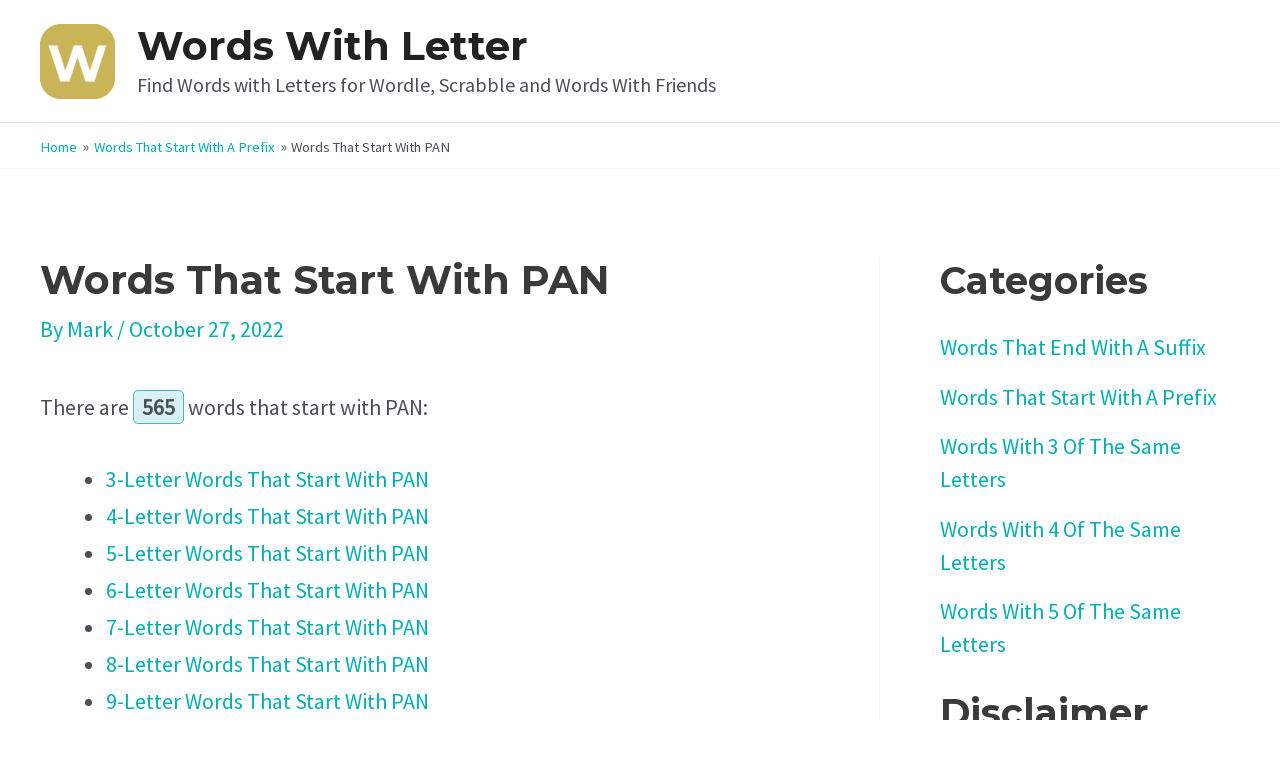

--- FILE ---
content_type: text/html; charset=UTF-8
request_url: https://wordswithletter.com/start-with/words-that-start-with-pan/
body_size: 27138
content:
<!DOCTYPE html>
<html lang="en-US" prefix="og: https://ogp.me/ns#">
<head>
<meta charset="UTF-8">
<meta name="viewport" content="width=device-width, initial-scale=1">
	<link rel="profile" href="https://gmpg.org/xfn/11"> 
	
<!-- Search Engine Optimization by Rank Math - https://rankmath.com/ -->
<title>Words That Start With PAN</title>
<meta name="description" content="There are 565 words that start with PAN: PAN, PAND, PANE, PANG, PANS, PANT, PANAX, PANCE, PANDA, PANDS, PANDY, PANED, PANEL, PANES, PANGA, PANGS, ..."/>
<meta name="robots" content="follow, index, max-snippet:-1, max-video-preview:-1, max-image-preview:large"/>
<link rel="canonical" href="https://wordswithletter.com/start-with/words-that-start-with-pan/" />
<meta property="og:locale" content="en_US" />
<meta property="og:type" content="article" />
<meta property="og:title" content="Words That Start With PAN" />
<meta property="og:description" content="There are 565 words that start with PAN: PAN, PAND, PANE, PANG, PANS, PANT, PANAX, PANCE, PANDA, PANDS, PANDY, PANED, PANEL, PANES, PANGA, PANGS, ..." />
<meta property="og:url" content="https://wordswithletter.com/start-with/words-that-start-with-pan/" />
<meta property="og:site_name" content="Words With Letter" />
<meta property="article:section" content="Words That Start With A Prefix" />
<meta property="og:updated_time" content="2022-10-27T15:38:47+01:00" />
<meta property="article:published_time" content="2022-10-27T15:37:16+01:00" />
<meta property="article:modified_time" content="2022-10-27T15:38:47+01:00" />
<meta name="twitter:card" content="summary_large_image" />
<meta name="twitter:title" content="Words That Start With PAN" />
<meta name="twitter:description" content="There are 565 words that start with PAN: PAN, PAND, PANE, PANG, PANS, PANT, PANAX, PANCE, PANDA, PANDS, PANDY, PANED, PANEL, PANES, PANGA, PANGS, ..." />
<meta name="twitter:label1" content="Written by" />
<meta name="twitter:data1" content="Mark" />
<meta name="twitter:label2" content="Time to read" />
<meta name="twitter:data2" content="4 minutes" />
<script type="application/ld+json" class="rank-math-schema">{"@context":"https://schema.org","@graph":[{"@type":"Organization","@id":"https://wordswithletter.com/#organization","name":"Words With Letter","logo":{"@type":"ImageObject","@id":"https://wordswithletter.com/#logo","url":"https://wordswithletter.com/wp-content/uploads/2022/11/words-with-letter-logo.png","contentUrl":"https://wordswithletter.com/wp-content/uploads/2022/11/words-with-letter-logo.png","caption":"Words With Letter","inLanguage":"en-US","width":"300","height":"300"}},{"@type":"WebSite","@id":"https://wordswithletter.com/#website","url":"https://wordswithletter.com","name":"Words With Letter","publisher":{"@id":"https://wordswithletter.com/#organization"},"inLanguage":"en-US"},{"@type":"BreadcrumbList","@id":"https://wordswithletter.com/start-with/words-that-start-with-pan/#breadcrumb","itemListElement":[{"@type":"ListItem","position":"1","item":{"@id":"https://wordswithletter.com","name":"Home"}},{"@type":"ListItem","position":"2","item":{"@id":"https://wordswithletter.com/start-with/words-that-start-with-pan/","name":"Words That Start With PAN"}}]},{"@type":"WebPage","@id":"https://wordswithletter.com/start-with/words-that-start-with-pan/#webpage","url":"https://wordswithletter.com/start-with/words-that-start-with-pan/","name":"Words That Start With PAN","datePublished":"2022-10-27T15:37:16+01:00","dateModified":"2022-10-27T15:38:47+01:00","isPartOf":{"@id":"https://wordswithletter.com/#website"},"inLanguage":"en-US","breadcrumb":{"@id":"https://wordswithletter.com/start-with/words-that-start-with-pan/#breadcrumb"}},{"@type":"Person","@id":"https://wordswithletter.com/start-with/words-that-start-with-pan/#author","name":"Mark","image":{"@type":"ImageObject","@id":"https://secure.gravatar.com/avatar/4e85e83b274367d1d3fad3ce60ed2268ca35b4d73c497e59b29a348bc82bb125?s=96&amp;d=mm&amp;r=g","url":"https://secure.gravatar.com/avatar/4e85e83b274367d1d3fad3ce60ed2268ca35b4d73c497e59b29a348bc82bb125?s=96&amp;d=mm&amp;r=g","caption":"Mark","inLanguage":"en-US"},"sameAs":["https://wordswithletter.com"],"worksFor":{"@id":"https://wordswithletter.com/#organization"}},{"@type":"BlogPosting","headline":"Words That Start With PAN","datePublished":"2022-10-27T15:37:16+01:00","dateModified":"2022-10-27T15:38:47+01:00","author":{"@id":"https://wordswithletter.com/start-with/words-that-start-with-pan/#author","name":"Mark"},"publisher":{"@id":"https://wordswithletter.com/#organization"},"description":"There are 565 words that start with PAN: PAN, PAND, PANE, PANG, PANS, PANT, PANAX, PANCE, PANDA, PANDS, PANDY, PANED, PANEL, PANES, PANGA, PANGS, ...","name":"Words That Start With PAN","@id":"https://wordswithletter.com/start-with/words-that-start-with-pan/#richSnippet","isPartOf":{"@id":"https://wordswithletter.com/start-with/words-that-start-with-pan/#webpage"},"inLanguage":"en-US","mainEntityOfPage":{"@id":"https://wordswithletter.com/start-with/words-that-start-with-pan/#webpage"}}]}</script>
<!-- /Rank Math WordPress SEO plugin -->

<link rel='dns-prefetch' href='//fonts.googleapis.com' />
<link rel="alternate" type="application/rss+xml" title="Words With Letter &raquo; Feed" href="https://wordswithletter.com/feed/" />
<link rel="alternate" type="application/rss+xml" title="Words With Letter &raquo; Comments Feed" href="https://wordswithletter.com/comments/feed/" />
<link rel="alternate" title="oEmbed (JSON)" type="application/json+oembed" href="https://wordswithletter.com/wp-json/oembed/1.0/embed?url=https%3A%2F%2Fwordswithletter.com%2Fstart-with%2Fwords-that-start-with-pan%2F" />
<link rel="alternate" title="oEmbed (XML)" type="text/xml+oembed" href="https://wordswithletter.com/wp-json/oembed/1.0/embed?url=https%3A%2F%2Fwordswithletter.com%2Fstart-with%2Fwords-that-start-with-pan%2F&#038;format=xml" />
<style id='wp-img-auto-sizes-contain-inline-css'>
img:is([sizes=auto i],[sizes^="auto," i]){contain-intrinsic-size:3000px 1500px}
/*# sourceURL=wp-img-auto-sizes-contain-inline-css */
</style>
<link rel='stylesheet' id='astra-theme-css-css' href='https://wordswithletter.com/wp-content/themes/astra/assets/css/minified/main.min.css?ver=4.11.3' media='all' />
<style id='astra-theme-css-inline-css'>
:root{--ast-post-nav-space:0;--ast-container-default-xlg-padding:3em;--ast-container-default-lg-padding:3em;--ast-container-default-slg-padding:2em;--ast-container-default-md-padding:3em;--ast-container-default-sm-padding:3em;--ast-container-default-xs-padding:2.4em;--ast-container-default-xxs-padding:1.8em;--ast-code-block-background:#EEEEEE;--ast-comment-inputs-background:#FAFAFA;--ast-normal-container-width:1200px;--ast-narrow-container-width:750px;--ast-blog-title-font-weight:normal;--ast-blog-meta-weight:inherit;--ast-global-color-primary:var(--ast-global-color-5);--ast-global-color-secondary:var(--ast-global-color-4);--ast-global-color-alternate-background:var(--ast-global-color-7);--ast-global-color-subtle-background:var(--ast-global-color-6);--ast-bg-style-guide:#F8FAFC;--ast-shadow-style-guide:0px 0px 4px 0 #00000057;--ast-global-dark-bg-style:#fff;--ast-global-dark-lfs:#fbfbfb;--ast-widget-bg-color:#fafafa;--ast-wc-container-head-bg-color:#fbfbfb;--ast-title-layout-bg:#eeeeee;--ast-search-border-color:#e7e7e7;--ast-lifter-hover-bg:#e6e6e6;--ast-gallery-block-color:#000;--srfm-color-input-label:var(--ast-global-color-2);}html{font-size:137.5%;}a{color:var(--ast-global-color-0);}a:hover,a:focus{color:var(--ast-global-color-1);}body,button,input,select,textarea,.ast-button,.ast-custom-button{font-family:'Source Sans Pro',sans-serif;font-weight:inherit;font-size:22px;font-size:1rem;line-height:var(--ast-body-line-height,1.7em);}blockquote{color:var(--ast-global-color-3);}h1,.entry-content h1,h2,.entry-content h2,h3,.entry-content h3,h4,.entry-content h4,h5,.entry-content h5,h6,.entry-content h6,.site-title,.site-title a{font-family:'Montserrat',sans-serif;font-weight:700;}.site-title{font-size:40px;font-size:1.8181818181818rem;display:block;}header .custom-logo-link img{max-width:75px;width:75px;}.astra-logo-svg{width:75px;}.site-header .site-description{font-size:20px;font-size:0.90909090909091rem;display:block;}.entry-title{font-size:1.8em;}.archive .ast-article-post .ast-article-inner,.blog .ast-article-post .ast-article-inner,.archive .ast-article-post .ast-article-inner:hover,.blog .ast-article-post .ast-article-inner:hover{overflow:hidden;}h1,.entry-content h1{font-size:1.8em;font-weight:700;font-family:'Montserrat',sans-serif;line-height:1.4em;}h2,.entry-content h2{font-size:1.63em;font-weight:700;font-family:'Montserrat',sans-serif;line-height:1.3em;}h3,.entry-content h3{font-size:1.48em;font-weight:700;font-family:'Montserrat',sans-serif;line-height:1.3em;}h4,.entry-content h4{font-size:1.35em;line-height:1.2em;font-weight:700;font-family:'Montserrat',sans-serif;}h5,.entry-content h5{font-size:1.22em;line-height:1.2em;font-weight:700;font-family:'Montserrat',sans-serif;}h6,.entry-content h6{font-size:1.11em;line-height:1.25em;font-weight:700;font-family:'Montserrat',sans-serif;}::selection{background-color:var(--ast-global-color-0);color:#ffffff;}body,h1,.entry-title a,.entry-content h1,h2,.entry-content h2,h3,.entry-content h3,h4,.entry-content h4,h5,.entry-content h5,h6,.entry-content h6{color:var(--ast-global-color-3);}.tagcloud a:hover,.tagcloud a:focus,.tagcloud a.current-item{color:#ffffff;border-color:var(--ast-global-color-0);background-color:var(--ast-global-color-0);}input:focus,input[type="text"]:focus,input[type="email"]:focus,input[type="url"]:focus,input[type="password"]:focus,input[type="reset"]:focus,input[type="search"]:focus,textarea:focus{border-color:var(--ast-global-color-0);}input[type="radio"]:checked,input[type=reset],input[type="checkbox"]:checked,input[type="checkbox"]:hover:checked,input[type="checkbox"]:focus:checked,input[type=range]::-webkit-slider-thumb{border-color:var(--ast-global-color-0);background-color:var(--ast-global-color-0);box-shadow:none;}.site-footer a:hover + .post-count,.site-footer a:focus + .post-count{background:var(--ast-global-color-0);border-color:var(--ast-global-color-0);}.single .nav-links .nav-previous,.single .nav-links .nav-next{color:var(--ast-global-color-0);}.entry-meta,.entry-meta *{line-height:1.45;color:var(--ast-global-color-0);}.entry-meta a:not(.ast-button):hover,.entry-meta a:not(.ast-button):hover *,.entry-meta a:not(.ast-button):focus,.entry-meta a:not(.ast-button):focus *,.page-links > .page-link,.page-links .page-link:hover,.post-navigation a:hover{color:var(--ast-global-color-1);}#cat option,.secondary .calendar_wrap thead a,.secondary .calendar_wrap thead a:visited{color:var(--ast-global-color-0);}.secondary .calendar_wrap #today,.ast-progress-val span{background:var(--ast-global-color-0);}.secondary a:hover + .post-count,.secondary a:focus + .post-count{background:var(--ast-global-color-0);border-color:var(--ast-global-color-0);}.calendar_wrap #today > a{color:#ffffff;}.page-links .page-link,.single .post-navigation a{color:var(--ast-global-color-0);}.ast-search-menu-icon .search-form button.search-submit{padding:0 4px;}.ast-search-menu-icon form.search-form{padding-right:0;}.ast-search-menu-icon.slide-search input.search-field{width:0;}.ast-header-search .ast-search-menu-icon.ast-dropdown-active .search-form,.ast-header-search .ast-search-menu-icon.ast-dropdown-active .search-field:focus{transition:all 0.2s;}.search-form input.search-field:focus{outline:none;}.ast-archive-title{color:var(--ast-global-color-2);}.widget-title,.widget .wp-block-heading{font-size:31px;font-size:1.4090909090909rem;color:var(--ast-global-color-2);}#secondary,#secondary button,#secondary input,#secondary select,#secondary textarea{font-size:22px;font-size:1rem;}.ast-single-post .entry-content a,.ast-comment-content a:not(.ast-comment-edit-reply-wrap a){text-decoration:underline;}.ast-single-post .wp-block-button .wp-block-button__link,.ast-single-post .elementor-widget-button .elementor-button,.ast-single-post .entry-content .uagb-tab a,.ast-single-post .entry-content .uagb-ifb-cta a,.ast-single-post .entry-content .wp-block-uagb-buttons a,.ast-single-post .entry-content .uabb-module-content a,.ast-single-post .entry-content .uagb-post-grid a,.ast-single-post .entry-content .uagb-timeline a,.ast-single-post .entry-content .uagb-toc__wrap a,.ast-single-post .entry-content .uagb-taxomony-box a,.ast-single-post .entry-content .woocommerce a,.entry-content .wp-block-latest-posts > li > a,.ast-single-post .entry-content .wp-block-file__button,a.ast-post-filter-single,.ast-single-post .wp-block-buttons .wp-block-button.is-style-outline .wp-block-button__link,.ast-single-post .ast-comment-content .comment-reply-link,.ast-single-post .ast-comment-content .comment-edit-link{text-decoration:none;}.ast-search-menu-icon.slide-search a:focus-visible:focus-visible,.astra-search-icon:focus-visible,#close:focus-visible,a:focus-visible,.ast-menu-toggle:focus-visible,.site .skip-link:focus-visible,.wp-block-loginout input:focus-visible,.wp-block-search.wp-block-search__button-inside .wp-block-search__inside-wrapper,.ast-header-navigation-arrow:focus-visible,.woocommerce .wc-proceed-to-checkout > .checkout-button:focus-visible,.woocommerce .woocommerce-MyAccount-navigation ul li a:focus-visible,.ast-orders-table__row .ast-orders-table__cell:focus-visible,.woocommerce .woocommerce-order-details .order-again > .button:focus-visible,.woocommerce .woocommerce-message a.button.wc-forward:focus-visible,.woocommerce #minus_qty:focus-visible,.woocommerce #plus_qty:focus-visible,a#ast-apply-coupon:focus-visible,.woocommerce .woocommerce-info a:focus-visible,.woocommerce .astra-shop-summary-wrap a:focus-visible,.woocommerce a.wc-forward:focus-visible,#ast-apply-coupon:focus-visible,.woocommerce-js .woocommerce-mini-cart-item a.remove:focus-visible,#close:focus-visible,.button.search-submit:focus-visible,#search_submit:focus,.normal-search:focus-visible,.ast-header-account-wrap:focus-visible,.woocommerce .ast-on-card-button.ast-quick-view-trigger:focus{outline-style:dotted;outline-color:inherit;outline-width:thin;}input:focus,input[type="text"]:focus,input[type="email"]:focus,input[type="url"]:focus,input[type="password"]:focus,input[type="reset"]:focus,input[type="search"]:focus,input[type="number"]:focus,textarea:focus,.wp-block-search__input:focus,[data-section="section-header-mobile-trigger"] .ast-button-wrap .ast-mobile-menu-trigger-minimal:focus,.ast-mobile-popup-drawer.active .menu-toggle-close:focus,.woocommerce-ordering select.orderby:focus,#ast-scroll-top:focus,#coupon_code:focus,.woocommerce-page #comment:focus,.woocommerce #reviews #respond input#submit:focus,.woocommerce a.add_to_cart_button:focus,.woocommerce .button.single_add_to_cart_button:focus,.woocommerce .woocommerce-cart-form button:focus,.woocommerce .woocommerce-cart-form__cart-item .quantity .qty:focus,.woocommerce .woocommerce-billing-fields .woocommerce-billing-fields__field-wrapper .woocommerce-input-wrapper > .input-text:focus,.woocommerce #order_comments:focus,.woocommerce #place_order:focus,.woocommerce .woocommerce-address-fields .woocommerce-address-fields__field-wrapper .woocommerce-input-wrapper > .input-text:focus,.woocommerce .woocommerce-MyAccount-content form button:focus,.woocommerce .woocommerce-MyAccount-content .woocommerce-EditAccountForm .woocommerce-form-row .woocommerce-Input.input-text:focus,.woocommerce .ast-woocommerce-container .woocommerce-pagination ul.page-numbers li a:focus,body #content .woocommerce form .form-row .select2-container--default .select2-selection--single:focus,#ast-coupon-code:focus,.woocommerce.woocommerce-js .quantity input[type=number]:focus,.woocommerce-js .woocommerce-mini-cart-item .quantity input[type=number]:focus,.woocommerce p#ast-coupon-trigger:focus{border-style:dotted;border-color:inherit;border-width:thin;}input{outline:none;}.ast-logo-title-inline .site-logo-img{padding-right:1em;}.site-logo-img img{ transition:all 0.2s linear;}body .ast-oembed-container *{position:absolute;top:0;width:100%;height:100%;left:0;}body .wp-block-embed-pocket-casts .ast-oembed-container *{position:unset;}.ast-single-post-featured-section + article {margin-top: 2em;}.site-content .ast-single-post-featured-section img {width: 100%;overflow: hidden;object-fit: cover;}.site > .ast-single-related-posts-container {margin-top: 0;}@media (min-width: 922px) {.ast-desktop .ast-container--narrow {max-width: var(--ast-narrow-container-width);margin: 0 auto;}}#secondary {margin: 4em 0 2.5em;word-break: break-word;line-height: 2;}#secondary li {margin-bottom: 0.75em;}#secondary li:last-child {margin-bottom: 0;}@media (max-width: 768px) {.js_active .ast-plain-container.ast-single-post #secondary {margin-top: 1.5em;}}.ast-separate-container.ast-two-container #secondary .widget {background-color: #fff;padding: 2em;margin-bottom: 2em;}@media (min-width: 993px) {.ast-left-sidebar #secondary {padding-right: 60px;}.ast-right-sidebar #secondary {padding-left: 60px;}}@media (max-width: 993px) {.ast-right-sidebar #secondary {padding-left: 30px;}.ast-left-sidebar #secondary {padding-right: 30px;}}@media (min-width: 993px) {.ast-page-builder-template.ast-left-sidebar #secondary {padding-left: 60px;}.ast-page-builder-template.ast-right-sidebar #secondary {padding-right: 60px;}}@media (max-width: 993px) {.ast-page-builder-template.ast-right-sidebar #secondary {padding-right: 30px;}.ast-page-builder-template.ast-left-sidebar #secondary {padding-left: 30px;}}@media (max-width:921.9px){#ast-desktop-header{display:none;}}@media (min-width:922px){#ast-mobile-header{display:none;}}@media( max-width: 420px ) {.single .nav-links .nav-previous,.single .nav-links .nav-next {width: 100%;text-align: center;}}.wp-block-buttons.aligncenter{justify-content:center;}@media (max-width:921px){.ast-theme-transparent-header #primary,.ast-theme-transparent-header #secondary{padding:0;}}@media (max-width:921px){.ast-plain-container.ast-no-sidebar #primary{padding:0;}}.ast-plain-container.ast-no-sidebar #primary{margin-top:0;margin-bottom:0;}@media (min-width:1200px){.ast-plain-container.ast-no-sidebar #primary{margin-top:60px;margin-bottom:60px;}}.wp-block-button.is-style-outline .wp-block-button__link{border-color:var(--ast-global-color-0);border-top-width:0px;border-right-width:0px;border-bottom-width:0px;border-left-width:0px;}div.wp-block-button.is-style-outline > .wp-block-button__link:not(.has-text-color),div.wp-block-button.wp-block-button__link.is-style-outline:not(.has-text-color){color:var(--ast-global-color-0);}.wp-block-button.is-style-outline .wp-block-button__link:hover,.wp-block-buttons .wp-block-button.is-style-outline .wp-block-button__link:focus,.wp-block-buttons .wp-block-button.is-style-outline > .wp-block-button__link:not(.has-text-color):hover,.wp-block-buttons .wp-block-button.wp-block-button__link.is-style-outline:not(.has-text-color):hover{color:#ffffff;background-color:var(--ast-global-color-1);border-color:var(--ast-global-color-1);}.post-page-numbers.current .page-link,.ast-pagination .page-numbers.current{color:#ffffff;border-color:var(--ast-global-color-0);background-color:var(--ast-global-color-0);}.wp-block-button.is-style-outline .wp-block-button__link{border-top-width:0px;border-right-width:0px;border-bottom-width:0px;border-left-width:0px;}.wp-block-button.is-style-outline .wp-block-button__link.wp-element-button,.ast-outline-button{border-color:var(--ast-global-color-0);font-family:inherit;font-weight:inherit;line-height:1em;border-top-left-radius:3px;border-top-right-radius:3px;border-bottom-right-radius:3px;border-bottom-left-radius:3px;}.wp-block-buttons .wp-block-button.is-style-outline > .wp-block-button__link:not(.has-text-color),.wp-block-buttons .wp-block-button.wp-block-button__link.is-style-outline:not(.has-text-color),.ast-outline-button{color:var(--ast-global-color-0);}.wp-block-button.is-style-outline .wp-block-button__link:hover,.wp-block-buttons .wp-block-button.is-style-outline .wp-block-button__link:focus,.wp-block-buttons .wp-block-button.is-style-outline > .wp-block-button__link:not(.has-text-color):hover,.wp-block-buttons .wp-block-button.wp-block-button__link.is-style-outline:not(.has-text-color):hover,.ast-outline-button:hover,.ast-outline-button:focus,.wp-block-uagb-buttons-child .uagb-buttons-repeater.ast-outline-button:hover,.wp-block-uagb-buttons-child .uagb-buttons-repeater.ast-outline-button:focus{color:#ffffff;background-color:var(--ast-global-color-1);border-color:var(--ast-global-color-1);}.wp-block-button .wp-block-button__link.wp-element-button.is-style-outline:not(.has-background),.wp-block-button.is-style-outline>.wp-block-button__link.wp-element-button:not(.has-background),.ast-outline-button{background-color:transparent;}.entry-content[data-ast-blocks-layout] > figure{margin-bottom:1em;}h1.widget-title{font-weight:700;}h2.widget-title{font-weight:700;}h3.widget-title{font-weight:700;}#page{display:flex;flex-direction:column;min-height:100vh;}.ast-404-layout-1 h1.page-title{color:var(--ast-global-color-2);}.single .post-navigation a{line-height:1em;height:inherit;}.error-404 .page-sub-title{font-size:1.5rem;font-weight:inherit;}.search .site-content .content-area .search-form{margin-bottom:0;}#page .site-content{flex-grow:1;}.widget{margin-bottom:1.25em;}#secondary li{line-height:1.5em;}#secondary .wp-block-group h2{margin-bottom:0.7em;}#secondary h2{font-size:1.7rem;}.ast-separate-container .ast-article-post,.ast-separate-container .ast-article-single,.ast-separate-container .comment-respond{padding:3em;}.ast-separate-container .ast-article-single .ast-article-single{padding:0;}.ast-article-single .wp-block-post-template-is-layout-grid{padding-left:0;}.ast-separate-container .comments-title,.ast-narrow-container .comments-title{padding:1.5em 2em;}.ast-page-builder-template .comment-form-textarea,.ast-comment-formwrap .ast-grid-common-col{padding:0;}.ast-comment-formwrap{padding:0;display:inline-flex;column-gap:20px;width:100%;margin-left:0;margin-right:0;}.comments-area textarea#comment:focus,.comments-area textarea#comment:active,.comments-area .ast-comment-formwrap input[type="text"]:focus,.comments-area .ast-comment-formwrap input[type="text"]:active {box-shadow:none;outline:none;}.archive.ast-page-builder-template .entry-header{margin-top:2em;}.ast-page-builder-template .ast-comment-formwrap{width:100%;}.entry-title{margin-bottom:0.5em;}.ast-archive-description p{font-size:inherit;font-weight:inherit;line-height:inherit;}.ast-separate-container .ast-comment-list li.depth-1,.hentry{margin-bottom:2em;}@media (min-width:921px){.ast-left-sidebar.ast-page-builder-template #secondary,.archive.ast-right-sidebar.ast-page-builder-template .site-main{padding-left:20px;padding-right:20px;}}@media (max-width:544px){.ast-comment-formwrap.ast-row{column-gap:10px;display:inline-block;}#ast-commentform .ast-grid-common-col{position:relative;width:100%;}}@media (min-width:1201px){.ast-separate-container .ast-article-post,.ast-separate-container .ast-article-single,.ast-separate-container .ast-author-box,.ast-separate-container .ast-404-layout-1,.ast-separate-container .no-results{padding:3em;}}@media (max-width:921px){.ast-separate-container #primary,.ast-separate-container #secondary{padding:1.5em 0;}#primary,#secondary{padding:1.5em 0;margin:0;}.ast-left-sidebar #content > .ast-container{display:flex;flex-direction:column-reverse;width:100%;}}@media (max-width:921px){#secondary.secondary{padding-top:0;}.ast-separate-container.ast-right-sidebar #secondary{padding-left:1em;padding-right:1em;}.ast-separate-container.ast-two-container #secondary{padding-left:0;padding-right:0;}.ast-page-builder-template .entry-header #secondary,.ast-page-builder-template #secondary{margin-top:1.5em;}}@media (max-width:921px){.ast-right-sidebar #primary{padding-right:0;}.ast-page-builder-template.ast-left-sidebar #secondary,.ast-page-builder-template.ast-right-sidebar #secondary{padding-right:20px;padding-left:20px;}.ast-right-sidebar #secondary,.ast-left-sidebar #primary{padding-left:0;}.ast-left-sidebar #secondary{padding-right:0;}}@media (min-width:922px){.ast-separate-container.ast-right-sidebar #primary,.ast-separate-container.ast-left-sidebar #primary{border:0;}.search-no-results.ast-separate-container #primary{margin-bottom:4em;}}@media (min-width:922px){.ast-right-sidebar #primary{border-right:1px solid var(--ast-border-color);}.ast-left-sidebar #primary{border-left:1px solid var(--ast-border-color);}.ast-right-sidebar #secondary{border-left:1px solid var(--ast-border-color);margin-left:-1px;}.ast-left-sidebar #secondary{border-right:1px solid var(--ast-border-color);margin-right:-1px;}.ast-separate-container.ast-two-container.ast-right-sidebar #secondary{padding-left:30px;padding-right:0;}.ast-separate-container.ast-two-container.ast-left-sidebar #secondary{padding-right:30px;padding-left:0;}.ast-separate-container.ast-right-sidebar #secondary,.ast-separate-container.ast-left-sidebar #secondary{border:0;margin-left:auto;margin-right:auto;}.ast-separate-container.ast-two-container #secondary .widget:last-child{margin-bottom:0;}}.wp-block-button .wp-block-button__link{color:#ffffff;}.wp-block-button .wp-block-button__link:hover,.wp-block-button .wp-block-button__link:focus{color:#ffffff;background-color:var(--ast-global-color-1);border-color:var(--ast-global-color-1);}.wp-block-button .wp-block-button__link,.wp-block-search .wp-block-search__button,body .wp-block-file .wp-block-file__button{border-style:solid;border-top-width:0px;border-right-width:0px;border-left-width:0px;border-bottom-width:0px;border-color:var(--ast-global-color-0);background-color:var(--ast-global-color-0);color:#ffffff;font-family:inherit;font-weight:inherit;line-height:1em;border-top-left-radius:3px;border-top-right-radius:3px;border-bottom-right-radius:3px;border-bottom-left-radius:3px;padding-top:10px;padding-right:20px;padding-bottom:10px;padding-left:20px;}.menu-toggle,button,.ast-button,.ast-custom-button,.button,input#submit,input[type="button"],input[type="submit"],input[type="reset"],form[CLASS*="wp-block-search__"].wp-block-search .wp-block-search__inside-wrapper .wp-block-search__button,body .wp-block-file .wp-block-file__button,.search .search-submit{border-style:solid;border-top-width:0px;border-right-width:0px;border-left-width:0px;border-bottom-width:0px;color:#ffffff;border-color:var(--ast-global-color-0);background-color:var(--ast-global-color-0);padding-top:10px;padding-right:20px;padding-bottom:10px;padding-left:20px;font-family:inherit;font-weight:inherit;line-height:1em;border-top-left-radius:3px;border-top-right-radius:3px;border-bottom-right-radius:3px;border-bottom-left-radius:3px;}button:focus,.menu-toggle:hover,button:hover,.ast-button:hover,.ast-custom-button:hover .button:hover,.ast-custom-button:hover ,input[type=reset]:hover,input[type=reset]:focus,input#submit:hover,input#submit:focus,input[type="button"]:hover,input[type="button"]:focus,input[type="submit"]:hover,input[type="submit"]:focus,form[CLASS*="wp-block-search__"].wp-block-search .wp-block-search__inside-wrapper .wp-block-search__button:hover,form[CLASS*="wp-block-search__"].wp-block-search .wp-block-search__inside-wrapper .wp-block-search__button:focus,body .wp-block-file .wp-block-file__button:hover,body .wp-block-file .wp-block-file__button:focus{color:#ffffff;background-color:var(--ast-global-color-1);border-color:var(--ast-global-color-1);}form[CLASS*="wp-block-search__"].wp-block-search .wp-block-search__inside-wrapper .wp-block-search__button.has-icon{padding-top:calc(10px - 3px);padding-right:calc(20px - 3px);padding-bottom:calc(10px - 3px);padding-left:calc(20px - 3px);}@media (max-width:921px){.ast-mobile-header-stack .main-header-bar .ast-search-menu-icon{display:inline-block;}.ast-header-break-point.ast-header-custom-item-outside .ast-mobile-header-stack .main-header-bar .ast-search-icon{margin:0;}.ast-comment-avatar-wrap img{max-width:2.5em;}.ast-comment-meta{padding:0 1.8888em 1.3333em;}.ast-separate-container .ast-comment-list li.depth-1{padding:1.5em 2.14em;}.ast-separate-container .comment-respond{padding:2em 2.14em;}}@media (min-width:544px){.ast-container{max-width:100%;}}@media (max-width:544px){.ast-separate-container .ast-article-post,.ast-separate-container .ast-article-single,.ast-separate-container .comments-title,.ast-separate-container .ast-archive-description{padding:1.5em 1em;}.ast-separate-container #content .ast-container{padding-left:0.54em;padding-right:0.54em;}.ast-separate-container .ast-comment-list .bypostauthor{padding:.5em;}.ast-search-menu-icon.ast-dropdown-active .search-field{width:170px;}.ast-separate-container #secondary{padding-top:0;}.ast-separate-container.ast-two-container #secondary .widget{margin-bottom:1.5em;padding-left:1em;padding-right:1em;}} #ast-mobile-header .ast-site-header-cart-li a{pointer-events:none;}@media (max-width:921px){.widget-title{font-size:28px;font-size:1.4rem;}body,button,input,select,textarea,.ast-button,.ast-custom-button{font-size:20px;font-size:0.90909090909091rem;}#secondary,#secondary button,#secondary input,#secondary select,#secondary textarea{font-size:20px;font-size:0.90909090909091rem;}.site-title{display:block;}.site-header .site-description{display:none;}.entry-title{font-size:1.8em;}h1,.entry-content h1{font-size:1.8em;}h2,.entry-content h2{font-size:1.63em;}h3,.entry-content h3{font-size:1.48em;}h4,.entry-content h4{font-size:1.35em;}h5,.entry-content h5{font-size:1.22em;}h6,.entry-content h6{font-size:1.11em;}}@media (max-width:544px){.widget-title{font-size:28px;font-size:1.4rem;}body,button,input,select,textarea,.ast-button,.ast-custom-button{font-size:20px;font-size:0.90909090909091rem;}#secondary,#secondary button,#secondary input,#secondary select,#secondary textarea{font-size:20px;font-size:0.90909090909091rem;}.site-title{font-size:20px;font-size:0.90909090909091rem;display:block;}.site-header .site-description{display:none;}.entry-title{font-size:1.8em;}h1,.entry-content h1{font-size:1.8em;}h2,.entry-content h2{font-size:1.63em;}h3,.entry-content h3{font-size:1.48em;}h4,.entry-content h4{font-size:1.35em;}h5,.entry-content h5{font-size:1.22em;}h6,.entry-content h6{font-size:1.11em;}}@media (max-width:544px){html{font-size:137.5%;}}@media (min-width:922px){.ast-container{max-width:1240px;}}@media (min-width:922px){.site-content .ast-container{display:flex;}}@media (max-width:921px){.site-content .ast-container{flex-direction:column;}}@media (min-width:922px){.main-header-menu .sub-menu .menu-item.ast-left-align-sub-menu:hover > .sub-menu,.main-header-menu .sub-menu .menu-item.ast-left-align-sub-menu.focus > .sub-menu{margin-left:-0px;}}.site .comments-area{padding-bottom:3em;}.wp-block-file {display: flex;align-items: center;flex-wrap: wrap;justify-content: space-between;}.wp-block-pullquote {border: none;}.wp-block-pullquote blockquote::before {content: "\201D";font-family: "Helvetica",sans-serif;display: flex;transform: rotate( 180deg );font-size: 6rem;font-style: normal;line-height: 1;font-weight: bold;align-items: center;justify-content: center;}.has-text-align-right > blockquote::before {justify-content: flex-start;}.has-text-align-left > blockquote::before {justify-content: flex-end;}figure.wp-block-pullquote.is-style-solid-color blockquote {max-width: 100%;text-align: inherit;}:root {--wp--custom--ast-default-block-top-padding: 3em;--wp--custom--ast-default-block-right-padding: 3em;--wp--custom--ast-default-block-bottom-padding: 3em;--wp--custom--ast-default-block-left-padding: 3em;--wp--custom--ast-container-width: 1200px;--wp--custom--ast-content-width-size: 1200px;--wp--custom--ast-wide-width-size: calc(1200px + var(--wp--custom--ast-default-block-left-padding) + var(--wp--custom--ast-default-block-right-padding));}.ast-narrow-container {--wp--custom--ast-content-width-size: 750px;--wp--custom--ast-wide-width-size: 750px;}@media(max-width: 921px) {:root {--wp--custom--ast-default-block-top-padding: 3em;--wp--custom--ast-default-block-right-padding: 2em;--wp--custom--ast-default-block-bottom-padding: 3em;--wp--custom--ast-default-block-left-padding: 2em;}}@media(max-width: 544px) {:root {--wp--custom--ast-default-block-top-padding: 3em;--wp--custom--ast-default-block-right-padding: 1.5em;--wp--custom--ast-default-block-bottom-padding: 3em;--wp--custom--ast-default-block-left-padding: 1.5em;}}.entry-content > .wp-block-group,.entry-content > .wp-block-cover,.entry-content > .wp-block-columns {padding-top: var(--wp--custom--ast-default-block-top-padding);padding-right: var(--wp--custom--ast-default-block-right-padding);padding-bottom: var(--wp--custom--ast-default-block-bottom-padding);padding-left: var(--wp--custom--ast-default-block-left-padding);}.ast-plain-container.ast-no-sidebar .entry-content > .alignfull,.ast-page-builder-template .ast-no-sidebar .entry-content > .alignfull {margin-left: calc( -50vw + 50%);margin-right: calc( -50vw + 50%);max-width: 100vw;width: 100vw;}.ast-plain-container.ast-no-sidebar .entry-content .alignfull .alignfull,.ast-page-builder-template.ast-no-sidebar .entry-content .alignfull .alignfull,.ast-plain-container.ast-no-sidebar .entry-content .alignfull .alignwide,.ast-page-builder-template.ast-no-sidebar .entry-content .alignfull .alignwide,.ast-plain-container.ast-no-sidebar .entry-content .alignwide .alignfull,.ast-page-builder-template.ast-no-sidebar .entry-content .alignwide .alignfull,.ast-plain-container.ast-no-sidebar .entry-content .alignwide .alignwide,.ast-page-builder-template.ast-no-sidebar .entry-content .alignwide .alignwide,.ast-plain-container.ast-no-sidebar .entry-content .wp-block-column .alignfull,.ast-page-builder-template.ast-no-sidebar .entry-content .wp-block-column .alignfull,.ast-plain-container.ast-no-sidebar .entry-content .wp-block-column .alignwide,.ast-page-builder-template.ast-no-sidebar .entry-content .wp-block-column .alignwide {margin-left: auto;margin-right: auto;width: 100%;}[data-ast-blocks-layout] .wp-block-separator:not(.is-style-dots) {height: 0;}[data-ast-blocks-layout] .wp-block-separator {margin: 20px auto;}[data-ast-blocks-layout] .wp-block-separator:not(.is-style-wide):not(.is-style-dots) {max-width: 100px;}[data-ast-blocks-layout] .wp-block-separator.has-background {padding: 0;}.entry-content[data-ast-blocks-layout] > * {max-width: var(--wp--custom--ast-content-width-size);margin-left: auto;margin-right: auto;}.entry-content[data-ast-blocks-layout] > .alignwide {max-width: var(--wp--custom--ast-wide-width-size);}.entry-content[data-ast-blocks-layout] .alignfull {max-width: none;}.entry-content .wp-block-columns {margin-bottom: 0;}blockquote {margin: 1.5em;border-color: rgba(0,0,0,0.05);}.wp-block-quote:not(.has-text-align-right):not(.has-text-align-center) {border-left: 5px solid rgba(0,0,0,0.05);}.has-text-align-right > blockquote,blockquote.has-text-align-right {border-right: 5px solid rgba(0,0,0,0.05);}.has-text-align-left > blockquote,blockquote.has-text-align-left {border-left: 5px solid rgba(0,0,0,0.05);}.wp-block-site-tagline,.wp-block-latest-posts .read-more {margin-top: 15px;}.wp-block-loginout p label {display: block;}.wp-block-loginout p:not(.login-remember):not(.login-submit) input {width: 100%;}.wp-block-loginout input:focus {border-color: transparent;}.wp-block-loginout input:focus {outline: thin dotted;}.entry-content .wp-block-media-text .wp-block-media-text__content {padding: 0 0 0 8%;}.entry-content .wp-block-media-text.has-media-on-the-right .wp-block-media-text__content {padding: 0 8% 0 0;}.entry-content .wp-block-media-text.has-background .wp-block-media-text__content {padding: 8%;}.entry-content .wp-block-cover:not([class*="background-color"]):not(.has-text-color.has-link-color) .wp-block-cover__inner-container,.entry-content .wp-block-cover:not([class*="background-color"]) .wp-block-cover-image-text,.entry-content .wp-block-cover:not([class*="background-color"]) .wp-block-cover-text,.entry-content .wp-block-cover-image:not([class*="background-color"]) .wp-block-cover__inner-container,.entry-content .wp-block-cover-image:not([class*="background-color"]) .wp-block-cover-image-text,.entry-content .wp-block-cover-image:not([class*="background-color"]) .wp-block-cover-text {color: var(--ast-global-color-primary,var(--ast-global-color-5));}.wp-block-loginout .login-remember input {width: 1.1rem;height: 1.1rem;margin: 0 5px 4px 0;vertical-align: middle;}.wp-block-latest-posts > li > *:first-child,.wp-block-latest-posts:not(.is-grid) > li:first-child {margin-top: 0;}.entry-content > .wp-block-buttons,.entry-content > .wp-block-uagb-buttons {margin-bottom: 1.5em;}.wp-block-search__inside-wrapper .wp-block-search__input {padding: 0 10px;color: var(--ast-global-color-3);background: var(--ast-global-color-primary,var(--ast-global-color-5));border-color: var(--ast-border-color);}.wp-block-latest-posts .read-more {margin-bottom: 1.5em;}.wp-block-search__no-button .wp-block-search__inside-wrapper .wp-block-search__input {padding-top: 5px;padding-bottom: 5px;}.wp-block-latest-posts .wp-block-latest-posts__post-date,.wp-block-latest-posts .wp-block-latest-posts__post-author {font-size: 1rem;}.wp-block-latest-posts > li > *,.wp-block-latest-posts:not(.is-grid) > li {margin-top: 12px;margin-bottom: 12px;}.ast-page-builder-template .entry-content[data-ast-blocks-layout] > *,.ast-page-builder-template .entry-content[data-ast-blocks-layout] > .alignfull:not(.wp-block-group):not(.uagb-is-root-container) > * {max-width: none;}.ast-page-builder-template .entry-content[data-ast-blocks-layout] > .alignwide:not(.uagb-is-root-container) > * {max-width: var(--wp--custom--ast-wide-width-size);}.ast-page-builder-template .entry-content[data-ast-blocks-layout] > .inherit-container-width > *,.ast-page-builder-template .entry-content[data-ast-blocks-layout] > *:not(.wp-block-group):not(.uagb-is-root-container) > *,.entry-content[data-ast-blocks-layout] > .wp-block-cover .wp-block-cover__inner-container {max-width: var(--wp--custom--ast-content-width-size) ;margin-left: auto;margin-right: auto;}.entry-content[data-ast-blocks-layout] .wp-block-cover:not(.alignleft):not(.alignright) {width: auto;}@media(max-width: 1200px) {.ast-separate-container .entry-content > .alignfull,.ast-separate-container .entry-content[data-ast-blocks-layout] > .alignwide,.ast-plain-container .entry-content[data-ast-blocks-layout] > .alignwide,.ast-plain-container .entry-content .alignfull {margin-left: calc(-1 * min(var(--ast-container-default-xlg-padding),20px)) ;margin-right: calc(-1 * min(var(--ast-container-default-xlg-padding),20px));}}@media(min-width: 1201px) {.ast-separate-container .entry-content > .alignfull {margin-left: calc(-1 * var(--ast-container-default-xlg-padding) );margin-right: calc(-1 * var(--ast-container-default-xlg-padding) );}.ast-separate-container .entry-content[data-ast-blocks-layout] > .alignwide,.ast-plain-container .entry-content[data-ast-blocks-layout] > .alignwide {margin-left: calc(-1 * var(--wp--custom--ast-default-block-left-padding) );margin-right: calc(-1 * var(--wp--custom--ast-default-block-right-padding) );}}@media(min-width: 921px) {.ast-separate-container .entry-content .wp-block-group.alignwide:not(.inherit-container-width) > :where(:not(.alignleft):not(.alignright)),.ast-plain-container .entry-content .wp-block-group.alignwide:not(.inherit-container-width) > :where(:not(.alignleft):not(.alignright)) {max-width: calc( var(--wp--custom--ast-content-width-size) + 80px );}.ast-plain-container.ast-right-sidebar .entry-content[data-ast-blocks-layout] .alignfull,.ast-plain-container.ast-left-sidebar .entry-content[data-ast-blocks-layout] .alignfull {margin-left: -60px;margin-right: -60px;}}@media(min-width: 544px) {.entry-content > .alignleft {margin-right: 20px;}.entry-content > .alignright {margin-left: 20px;}}@media (max-width:544px){.wp-block-columns .wp-block-column:not(:last-child){margin-bottom:20px;}.wp-block-latest-posts{margin:0;}}@media( max-width: 600px ) {.entry-content .wp-block-media-text .wp-block-media-text__content,.entry-content .wp-block-media-text.has-media-on-the-right .wp-block-media-text__content {padding: 8% 0 0;}.entry-content .wp-block-media-text.has-background .wp-block-media-text__content {padding: 8%;}}.ast-narrow-container .site-content .wp-block-uagb-image--align-full .wp-block-uagb-image__figure {max-width: 100%;margin-left: auto;margin-right: auto;}:root .has-ast-global-color-0-color{color:var(--ast-global-color-0);}:root .has-ast-global-color-0-background-color{background-color:var(--ast-global-color-0);}:root .wp-block-button .has-ast-global-color-0-color{color:var(--ast-global-color-0);}:root .wp-block-button .has-ast-global-color-0-background-color{background-color:var(--ast-global-color-0);}:root .has-ast-global-color-1-color{color:var(--ast-global-color-1);}:root .has-ast-global-color-1-background-color{background-color:var(--ast-global-color-1);}:root .wp-block-button .has-ast-global-color-1-color{color:var(--ast-global-color-1);}:root .wp-block-button .has-ast-global-color-1-background-color{background-color:var(--ast-global-color-1);}:root .has-ast-global-color-2-color{color:var(--ast-global-color-2);}:root .has-ast-global-color-2-background-color{background-color:var(--ast-global-color-2);}:root .wp-block-button .has-ast-global-color-2-color{color:var(--ast-global-color-2);}:root .wp-block-button .has-ast-global-color-2-background-color{background-color:var(--ast-global-color-2);}:root .has-ast-global-color-3-color{color:var(--ast-global-color-3);}:root .has-ast-global-color-3-background-color{background-color:var(--ast-global-color-3);}:root .wp-block-button .has-ast-global-color-3-color{color:var(--ast-global-color-3);}:root .wp-block-button .has-ast-global-color-3-background-color{background-color:var(--ast-global-color-3);}:root .has-ast-global-color-4-color{color:var(--ast-global-color-4);}:root .has-ast-global-color-4-background-color{background-color:var(--ast-global-color-4);}:root .wp-block-button .has-ast-global-color-4-color{color:var(--ast-global-color-4);}:root .wp-block-button .has-ast-global-color-4-background-color{background-color:var(--ast-global-color-4);}:root .has-ast-global-color-5-color{color:var(--ast-global-color-5);}:root .has-ast-global-color-5-background-color{background-color:var(--ast-global-color-5);}:root .wp-block-button .has-ast-global-color-5-color{color:var(--ast-global-color-5);}:root .wp-block-button .has-ast-global-color-5-background-color{background-color:var(--ast-global-color-5);}:root .has-ast-global-color-6-color{color:var(--ast-global-color-6);}:root .has-ast-global-color-6-background-color{background-color:var(--ast-global-color-6);}:root .wp-block-button .has-ast-global-color-6-color{color:var(--ast-global-color-6);}:root .wp-block-button .has-ast-global-color-6-background-color{background-color:var(--ast-global-color-6);}:root .has-ast-global-color-7-color{color:var(--ast-global-color-7);}:root .has-ast-global-color-7-background-color{background-color:var(--ast-global-color-7);}:root .wp-block-button .has-ast-global-color-7-color{color:var(--ast-global-color-7);}:root .wp-block-button .has-ast-global-color-7-background-color{background-color:var(--ast-global-color-7);}:root .has-ast-global-color-8-color{color:var(--ast-global-color-8);}:root .has-ast-global-color-8-background-color{background-color:var(--ast-global-color-8);}:root .wp-block-button .has-ast-global-color-8-color{color:var(--ast-global-color-8);}:root .wp-block-button .has-ast-global-color-8-background-color{background-color:var(--ast-global-color-8);}:root{--ast-global-color-0:#02afb5;--ast-global-color-1:#3a3a3a;--ast-global-color-2:#3a3a3a;--ast-global-color-3:#4B4F58;--ast-global-color-4:#F5F5F5;--ast-global-color-5:#FFFFFF;--ast-global-color-6:#F2F5F7;--ast-global-color-7:#424242;--ast-global-color-8:#000000;}:root {--ast-border-color : var(--ast-global-color-6);}.ast-single-entry-banner {-js-display: flex;display: flex;flex-direction: column;justify-content: center;text-align: center;position: relative;background: var(--ast-title-layout-bg);}.ast-single-entry-banner[data-banner-layout="layout-1"] {max-width: 1200px;background: inherit;padding: 20px 0;}.ast-single-entry-banner[data-banner-width-type="custom"] {margin: 0 auto;width: 100%;}.ast-single-entry-banner + .site-content .entry-header {margin-bottom: 0;}.site .ast-author-avatar {--ast-author-avatar-size: ;}a.ast-underline-text {text-decoration: underline;}.ast-container > .ast-terms-link {position: relative;display: block;}a.ast-button.ast-badge-tax {padding: 4px 8px;border-radius: 3px;font-size: inherit;}header.entry-header:not(.related-entry-header) .entry-title{font-size:1.8em;}header.entry-header:not(.related-entry-header) > *:not(:last-child){margin-bottom:10px;}@media (max-width:921px){header.entry-header:not(.related-entry-header) .entry-title{font-size:1.8em;}}@media (max-width:544px){header.entry-header:not(.related-entry-header) .entry-title{font-size:1.8em;}}.ast-archive-entry-banner {-js-display: flex;display: flex;flex-direction: column;justify-content: center;text-align: center;position: relative;background: var(--ast-title-layout-bg);}.ast-archive-entry-banner[data-banner-width-type="custom"] {margin: 0 auto;width: 100%;}.ast-archive-entry-banner[data-banner-layout="layout-1"] {background: inherit;padding: 20px 0;text-align: left;}body.archive .ast-archive-description{max-width:1200px;width:100%;text-align:left;padding-top:3em;padding-right:3em;padding-bottom:3em;padding-left:3em;}body.archive .ast-archive-description .ast-archive-title,body.archive .ast-archive-description .ast-archive-title *{font-size:1.8em;}body.archive .ast-archive-description > *:not(:last-child){margin-bottom:10px;}@media (max-width:921px){body.archive .ast-archive-description{text-align:left;}body.archive .ast-archive-description .ast-archive-title{font-size:1.8em;}}@media (max-width:544px){body.archive .ast-archive-description{text-align:left;}body.archive .ast-archive-description .ast-archive-title{font-size:1.8em;}}.ast-breadcrumbs .trail-browse,.ast-breadcrumbs .trail-items,.ast-breadcrumbs .trail-items li{display:inline-block;margin:0;padding:0;border:none;background:inherit;text-indent:0;text-decoration:none;}.ast-breadcrumbs .trail-browse{font-size:inherit;font-style:inherit;font-weight:inherit;color:inherit;}.ast-breadcrumbs .trail-items{list-style:none;}.trail-items li::after{padding:0 0.3em;content:"\00bb";}.trail-items li:last-of-type::after{display:none;}.trail-items li::after{content:"\00BB";}.ast-breadcrumbs-wrapper,.ast-breadcrumbs-wrapper *{font-size:0.95em;}@media (max-width:921px){.ast-breadcrumbs-wrapper,.ast-breadcrumbs-wrapper a{font-size:0.95em;}}.ast-header-breadcrumb{padding-top:10px;padding-bottom:10px;width:100%;}.ast-default-menu-enable.ast-main-header-nav-open.ast-header-break-point .main-header-bar.ast-header-breadcrumb,.ast-main-header-nav-open .main-header-bar.ast-header-breadcrumb{padding-top:1em;padding-bottom:1em;}.ast-header-break-point .main-header-bar.ast-header-breadcrumb{border-bottom-width:1px;border-bottom-color:#eaeaea;border-bottom-style:solid;}.ast-breadcrumbs-wrapper{line-height:1.4;}.ast-breadcrumbs-wrapper .rank-math-breadcrumb p{margin-bottom:0px;}.ast-breadcrumbs-wrapper{display:block;width:100%;}h1,.entry-content h1,h2,.entry-content h2,h3,.entry-content h3,h4,.entry-content h4,h5,.entry-content h5,h6,.entry-content h6{color:var(--ast-global-color-2);}.entry-title a{color:var(--ast-global-color-2);}@media (max-width:921px){.ast-builder-grid-row-container.ast-builder-grid-row-tablet-3-firstrow .ast-builder-grid-row > *:first-child,.ast-builder-grid-row-container.ast-builder-grid-row-tablet-3-lastrow .ast-builder-grid-row > *:last-child{grid-column:1 / -1;}}@media (max-width:544px){.ast-builder-grid-row-container.ast-builder-grid-row-mobile-3-firstrow .ast-builder-grid-row > *:first-child,.ast-builder-grid-row-container.ast-builder-grid-row-mobile-3-lastrow .ast-builder-grid-row > *:last-child{grid-column:1 / -1;}}.ast-builder-layout-element[data-section="title_tagline"]{display:flex;}@media (max-width:921px){.ast-header-break-point .ast-builder-layout-element[data-section="title_tagline"]{display:flex;}}@media (max-width:544px){.ast-header-break-point .ast-builder-layout-element[data-section="title_tagline"]{display:flex;}}.ast-builder-menu-1{font-family:inherit;font-weight:inherit;}.ast-builder-menu-1 .sub-menu,.ast-builder-menu-1 .inline-on-mobile .sub-menu{border-top-width:2px;border-bottom-width:0px;border-right-width:0px;border-left-width:0px;border-color:var(--ast-global-color-0);border-style:solid;}.ast-builder-menu-1 .sub-menu .sub-menu{top:-2px;}.ast-builder-menu-1 .main-header-menu > .menu-item > .sub-menu,.ast-builder-menu-1 .main-header-menu > .menu-item > .astra-full-megamenu-wrapper{margin-top:0px;}.ast-desktop .ast-builder-menu-1 .main-header-menu > .menu-item > .sub-menu:before,.ast-desktop .ast-builder-menu-1 .main-header-menu > .menu-item > .astra-full-megamenu-wrapper:before{height:calc( 0px + 2px + 5px );}.ast-desktop .ast-builder-menu-1 .menu-item .sub-menu .menu-link{border-style:none;}@media (max-width:921px){.ast-header-break-point .ast-builder-menu-1 .menu-item.menu-item-has-children > .ast-menu-toggle{top:0;}.ast-builder-menu-1 .inline-on-mobile .menu-item.menu-item-has-children > .ast-menu-toggle{right:-15px;}.ast-builder-menu-1 .menu-item-has-children > .menu-link:after{content:unset;}.ast-builder-menu-1 .main-header-menu > .menu-item > .sub-menu,.ast-builder-menu-1 .main-header-menu > .menu-item > .astra-full-megamenu-wrapper{margin-top:0;}}@media (max-width:544px){.ast-header-break-point .ast-builder-menu-1 .menu-item.menu-item-has-children > .ast-menu-toggle{top:0;}.ast-builder-menu-1 .main-header-menu > .menu-item > .sub-menu,.ast-builder-menu-1 .main-header-menu > .menu-item > .astra-full-megamenu-wrapper{margin-top:0;}}.ast-builder-menu-1{display:flex;}@media (max-width:921px){.ast-header-break-point .ast-builder-menu-1{display:flex;}}@media (max-width:544px){.ast-header-break-point .ast-builder-menu-1{display:flex;}}.site-below-footer-wrap{padding-top:20px;padding-bottom:20px;}.site-below-footer-wrap[data-section="section-below-footer-builder"]{background-color:#eeeeee;background-image:none;min-height:40px;border-style:solid;border-width:0px;border-top-width:1px;border-top-color:var(--ast-global-color-subtle-background,--ast-global-color-6);}.site-below-footer-wrap[data-section="section-below-footer-builder"] .ast-builder-grid-row{max-width:1200px;min-height:40px;margin-left:auto;margin-right:auto;}.site-below-footer-wrap[data-section="section-below-footer-builder"] .ast-builder-grid-row,.site-below-footer-wrap[data-section="section-below-footer-builder"] .site-footer-section{align-items:flex-start;}.site-below-footer-wrap[data-section="section-below-footer-builder"].ast-footer-row-inline .site-footer-section{display:flex;margin-bottom:0;}.ast-builder-grid-row-full .ast-builder-grid-row{grid-template-columns:1fr;}@media (max-width:921px){.site-below-footer-wrap[data-section="section-below-footer-builder"].ast-footer-row-tablet-inline .site-footer-section{display:flex;margin-bottom:0;}.site-below-footer-wrap[data-section="section-below-footer-builder"].ast-footer-row-tablet-stack .site-footer-section{display:block;margin-bottom:10px;}.ast-builder-grid-row-container.ast-builder-grid-row-tablet-full .ast-builder-grid-row{grid-template-columns:1fr;}}@media (max-width:544px){.site-below-footer-wrap[data-section="section-below-footer-builder"].ast-footer-row-mobile-inline .site-footer-section{display:flex;margin-bottom:0;}.site-below-footer-wrap[data-section="section-below-footer-builder"].ast-footer-row-mobile-stack .site-footer-section{display:block;margin-bottom:10px;}.ast-builder-grid-row-container.ast-builder-grid-row-mobile-full .ast-builder-grid-row{grid-template-columns:1fr;}}.site-below-footer-wrap[data-section="section-below-footer-builder"]{padding-top:.5em;padding-bottom:.5em;padding-left:.5em;padding-right:.5em;}.site-below-footer-wrap[data-section="section-below-footer-builder"]{display:grid;}@media (max-width:921px){.ast-header-break-point .site-below-footer-wrap[data-section="section-below-footer-builder"]{display:grid;}}@media (max-width:544px){.ast-header-break-point .site-below-footer-wrap[data-section="section-below-footer-builder"]{display:grid;}}.ast-footer-copyright{text-align:center;}.ast-footer-copyright {color:var(--ast-global-color-3);}@media (max-width:921px){.ast-footer-copyright{text-align:center;}}@media (max-width:544px){.ast-footer-copyright{text-align:center;}}.ast-footer-copyright.ast-builder-layout-element{display:flex;}@media (max-width:921px){.ast-header-break-point .ast-footer-copyright.ast-builder-layout-element{display:flex;}}@media (max-width:544px){.ast-header-break-point .ast-footer-copyright.ast-builder-layout-element{display:flex;}}.site-primary-footer-wrap{padding-top:45px;padding-bottom:45px;}.site-primary-footer-wrap[data-section="section-primary-footer-builder"]{background-color:#ffffff;background-image:none;border-style:solid;border-width:0px;border-top-width:1px;border-top-color:#e6e6e6;}.site-primary-footer-wrap[data-section="section-primary-footer-builder"] .ast-builder-grid-row{max-width:1200px;margin-left:auto;margin-right:auto;}.site-primary-footer-wrap[data-section="section-primary-footer-builder"] .ast-builder-grid-row,.site-primary-footer-wrap[data-section="section-primary-footer-builder"] .site-footer-section{align-items:flex-start;}.site-primary-footer-wrap[data-section="section-primary-footer-builder"].ast-footer-row-inline .site-footer-section{display:flex;margin-bottom:0;}.ast-builder-grid-row-full .ast-builder-grid-row{grid-template-columns:1fr;}@media (max-width:921px){.site-primary-footer-wrap[data-section="section-primary-footer-builder"].ast-footer-row-tablet-inline .site-footer-section{display:flex;margin-bottom:0;}.site-primary-footer-wrap[data-section="section-primary-footer-builder"].ast-footer-row-tablet-stack .site-footer-section{display:block;margin-bottom:10px;}.ast-builder-grid-row-container.ast-builder-grid-row-tablet-full .ast-builder-grid-row{grid-template-columns:1fr;}}@media (max-width:544px){.site-primary-footer-wrap[data-section="section-primary-footer-builder"].ast-footer-row-mobile-inline .site-footer-section{display:flex;margin-bottom:0;}.site-primary-footer-wrap[data-section="section-primary-footer-builder"].ast-footer-row-mobile-stack .site-footer-section{display:block;margin-bottom:10px;}.ast-builder-grid-row-container.ast-builder-grid-row-mobile-full .ast-builder-grid-row{grid-template-columns:1fr;}}.site-primary-footer-wrap[data-section="section-primary-footer-builder"]{padding-top:.5em;padding-bottom:.5em;padding-left:.5em;padding-right:.5em;}.site-primary-footer-wrap[data-section="section-primary-footer-builder"]{display:grid;}@media (max-width:921px){.ast-header-break-point .site-primary-footer-wrap[data-section="section-primary-footer-builder"]{display:grid;}}@media (max-width:544px){.ast-header-break-point .site-primary-footer-wrap[data-section="section-primary-footer-builder"]{display:grid;}}.footer-widget-area.widget-area.site-footer-focus-item{width:auto;}.ast-footer-row-inline .footer-widget-area.widget-area.site-footer-focus-item{width:100%;}.ast-header-break-point .main-header-bar{border-bottom-width:1px;}@media (min-width:922px){.main-header-bar{border-bottom-width:1px;}}@media (min-width:922px){#primary{width:70%;}#secondary{width:30%;}}.main-header-menu .menu-item, #astra-footer-menu .menu-item, .main-header-bar .ast-masthead-custom-menu-items{-js-display:flex;display:flex;-webkit-box-pack:center;-webkit-justify-content:center;-moz-box-pack:center;-ms-flex-pack:center;justify-content:center;-webkit-box-orient:vertical;-webkit-box-direction:normal;-webkit-flex-direction:column;-moz-box-orient:vertical;-moz-box-direction:normal;-ms-flex-direction:column;flex-direction:column;}.main-header-menu > .menu-item > .menu-link, #astra-footer-menu > .menu-item > .menu-link{height:100%;-webkit-box-align:center;-webkit-align-items:center;-moz-box-align:center;-ms-flex-align:center;align-items:center;-js-display:flex;display:flex;}.ast-header-break-point .main-navigation ul .menu-item .menu-link .icon-arrow:first-of-type svg{top:.2em;margin-top:0px;margin-left:0px;width:.65em;transform:translate(0, -2px) rotateZ(270deg);}.ast-mobile-popup-content .ast-submenu-expanded > .ast-menu-toggle{transform:rotateX(180deg);overflow-y:auto;}@media (min-width:922px){.ast-builder-menu .main-navigation > ul > li:last-child a{margin-right:0;}}.ast-separate-container .ast-article-inner{background-color:transparent;background-image:none;}.ast-separate-container .ast-article-post{background-color:var(--ast-global-color-5);background-image:none;}@media (max-width:921px){.ast-separate-container .ast-article-post{background-color:var(--ast-global-color-5);background-image:none;}}@media (max-width:544px){.ast-separate-container .ast-article-post{background-color:var(--ast-global-color-5);background-image:none;}}.ast-separate-container .ast-article-single:not(.ast-related-post), .woocommerce.ast-separate-container .ast-woocommerce-container, .ast-separate-container .error-404, .ast-separate-container .no-results, .single.ast-separate-container .site-main .ast-author-meta, .ast-separate-container .related-posts-title-wrapper,.ast-separate-container .comments-count-wrapper, .ast-box-layout.ast-plain-container .site-content,.ast-padded-layout.ast-plain-container .site-content, .ast-separate-container .ast-archive-description, .ast-separate-container .comments-area .comment-respond, .ast-separate-container .comments-area .ast-comment-list li, .ast-separate-container .comments-area .comments-title{background-color:var(--ast-global-color-5);background-image:none;}@media (max-width:921px){.ast-separate-container .ast-article-single:not(.ast-related-post), .woocommerce.ast-separate-container .ast-woocommerce-container, .ast-separate-container .error-404, .ast-separate-container .no-results, .single.ast-separate-container .site-main .ast-author-meta, .ast-separate-container .related-posts-title-wrapper,.ast-separate-container .comments-count-wrapper, .ast-box-layout.ast-plain-container .site-content,.ast-padded-layout.ast-plain-container .site-content, .ast-separate-container .ast-archive-description{background-color:var(--ast-global-color-5);background-image:none;}}@media (max-width:544px){.ast-separate-container .ast-article-single:not(.ast-related-post), .woocommerce.ast-separate-container .ast-woocommerce-container, .ast-separate-container .error-404, .ast-separate-container .no-results, .single.ast-separate-container .site-main .ast-author-meta, .ast-separate-container .related-posts-title-wrapper,.ast-separate-container .comments-count-wrapper, .ast-box-layout.ast-plain-container .site-content,.ast-padded-layout.ast-plain-container .site-content, .ast-separate-container .ast-archive-description{background-color:var(--ast-global-color-5);background-image:none;}}.ast-separate-container.ast-two-container #secondary .widget{background-color:var(--ast-global-color-5);background-image:none;}@media (max-width:921px){.ast-separate-container.ast-two-container #secondary .widget{background-color:var(--ast-global-color-5);background-image:none;}}@media (max-width:544px){.ast-separate-container.ast-two-container #secondary .widget{background-color:var(--ast-global-color-5);background-image:none;}}.ast-plain-container, .ast-page-builder-template{background-color:var(--ast-global-color-5);background-image:none;}@media (max-width:921px){.ast-plain-container, .ast-page-builder-template{background-color:var(--ast-global-color-5);background-image:none;}}@media (max-width:544px){.ast-plain-container, .ast-page-builder-template{background-color:var(--ast-global-color-5);background-image:none;}}
		.ast-related-post-title, .entry-meta * {
			word-break: break-word;
		}
		.ast-related-post-cta.read-more .ast-related-post-link {
			text-decoration: none;
		}
		.ast-page-builder-template .ast-related-post .entry-header, .ast-related-post-content .entry-header, .ast-related-post-content .entry-meta {
			margin: 1em auto 1em auto;
			padding: 0;
		}
		.ast-related-posts-wrapper {
			display: grid;
			grid-column-gap: 25px;
			grid-row-gap: 25px;
		}
		.ast-related-posts-wrapper .ast-related-post, .ast-related-post-featured-section {
			padding: 0;
			margin: 0;
			width: 100%;
			position: relative;
		}
		.ast-related-posts-inner-section {
			height: 100%;
		}
		.post-has-thumb + .entry-header, .post-has-thumb + .entry-content {
			margin-top: 1em;
		}
		.ast-related-post-content .entry-meta {
			margin-top: 0.5em;
		}
		.ast-related-posts-inner-section .post-thumb-img-content {
			margin: 0;
			position: relative;
		}
		
				.ast-single-related-posts-container {
					border-top: 1px solid var(--ast-single-post-border, var(--ast-border-color));
				}
				.ast-separate-container .ast-single-related-posts-container {
					border-top: 0;
				}
				.ast-single-related-posts-container {
					padding-top: 2em;
				}
				.ast-related-posts-title-section {
					padding-bottom: 2em;
				}
				.ast-page-builder-template .ast-single-related-posts-container {
					margin-top: 0;
					padding-left: 20px;
					padding-right: 20px;
				}
				@media (max-width: 544px) {
					.ast-related-posts-title-section {
						padding-bottom: 1.5em;
					}
				}
			.ast-single-related-posts-container .ast-related-posts-wrapper{grid-template-columns:repeat( 2, 1fr );}.ast-related-posts-inner-section .ast-date-meta .posted-on, .ast-related-posts-inner-section .ast-date-meta .posted-on *{background:var(--ast-global-color-0);color:#ffffff;}.ast-related-posts-inner-section .ast-date-meta .posted-on .date-month, .ast-related-posts-inner-section .ast-date-meta .posted-on .date-year{color:#ffffff;}.ast-single-related-posts-container{background-color:var(--ast-global-color-5);background-image:none;}.ast-related-posts-title{font-size:30px;font-size:1.3636363636364rem;}.ast-related-posts-title-section .ast-related-posts-title{text-align:left;}.ast-related-post-content .entry-header .ast-related-post-title, .ast-related-post-content .entry-header .ast-related-post-title a{font-size:20px;font-size:0.90909090909091rem;line-height:1em;}.ast-related-post-content .entry-meta, .ast-related-post-content .entry-meta *{font-size:14px;font-size:0.63636363636364rem;}.ast-related-cat-style--badge .cat-links > a, .ast-related-tag-style--badge .tags-links > a{border-style:solid;border-top-width:0px;border-right-width:0px;border-left-width:0px;border-bottom-width:0px;padding:4px 8px;border-radius:3px;font-size:inherit;color:#fff;border-color:var(--ast-global-color-0);background-color:var(--ast-global-color-0);}.ast-related-cat-style--badge .cat-links > a:hover, .ast-related-tag-style--badge .tags-links > a:hover{color:#fff;background-color:var(--ast-global-color-1);border-color:var(--ast-global-color-1);}.ast-related-cat-style--underline .cat-links > a, .ast-related-tag-style--underline .tags-links > a{text-decoration:underline;}@media (max-width:921px){.ast-single-related-posts-container .ast-related-posts-wrapper .ast-related-post{width:100%;}.ast-single-related-posts-container .ast-related-posts-wrapper{grid-template-columns:repeat( 2, 1fr );}.ast-single-related-posts-container{background-color:var(--ast-global-color-5);background-image:none;}}@media (max-width:544px){.ast-single-related-posts-container .ast-related-posts-wrapper{grid-template-columns:1fr;}.ast-single-related-posts-container{background-color:var(--ast-global-color-5);background-image:none;}}.site .ast-single-related-posts-container{padding-top:2.5em;padding-bottom:2.5em;padding-left:2.5em;padding-right:2.5em;margin-top:2em;}.ast-mobile-header-content > *,.ast-desktop-header-content > * {padding: 10px 0;height: auto;}.ast-mobile-header-content > *:first-child,.ast-desktop-header-content > *:first-child {padding-top: 10px;}.ast-mobile-header-content > .ast-builder-menu,.ast-desktop-header-content > .ast-builder-menu {padding-top: 0;}.ast-mobile-header-content > *:last-child,.ast-desktop-header-content > *:last-child {padding-bottom: 0;}.ast-mobile-header-content .ast-search-menu-icon.ast-inline-search label,.ast-desktop-header-content .ast-search-menu-icon.ast-inline-search label {width: 100%;}.ast-desktop-header-content .main-header-bar-navigation .ast-submenu-expanded > .ast-menu-toggle::before {transform: rotateX(180deg);}#ast-desktop-header .ast-desktop-header-content,.ast-mobile-header-content .ast-search-icon,.ast-desktop-header-content .ast-search-icon,.ast-mobile-header-wrap .ast-mobile-header-content,.ast-main-header-nav-open.ast-popup-nav-open .ast-mobile-header-wrap .ast-mobile-header-content,.ast-main-header-nav-open.ast-popup-nav-open .ast-desktop-header-content {display: none;}.ast-main-header-nav-open.ast-header-break-point #ast-desktop-header .ast-desktop-header-content,.ast-main-header-nav-open.ast-header-break-point .ast-mobile-header-wrap .ast-mobile-header-content {display: block;}.ast-desktop .ast-desktop-header-content .astra-menu-animation-slide-up > .menu-item > .sub-menu,.ast-desktop .ast-desktop-header-content .astra-menu-animation-slide-up > .menu-item .menu-item > .sub-menu,.ast-desktop .ast-desktop-header-content .astra-menu-animation-slide-down > .menu-item > .sub-menu,.ast-desktop .ast-desktop-header-content .astra-menu-animation-slide-down > .menu-item .menu-item > .sub-menu,.ast-desktop .ast-desktop-header-content .astra-menu-animation-fade > .menu-item > .sub-menu,.ast-desktop .ast-desktop-header-content .astra-menu-animation-fade > .menu-item .menu-item > .sub-menu {opacity: 1;visibility: visible;}.ast-hfb-header.ast-default-menu-enable.ast-header-break-point .ast-mobile-header-wrap .ast-mobile-header-content .main-header-bar-navigation {width: unset;margin: unset;}.ast-mobile-header-content.content-align-flex-end .main-header-bar-navigation .menu-item-has-children > .ast-menu-toggle,.ast-desktop-header-content.content-align-flex-end .main-header-bar-navigation .menu-item-has-children > .ast-menu-toggle {left: calc( 20px - 0.907em);right: auto;}.ast-mobile-header-content .ast-search-menu-icon,.ast-mobile-header-content .ast-search-menu-icon.slide-search,.ast-desktop-header-content .ast-search-menu-icon,.ast-desktop-header-content .ast-search-menu-icon.slide-search {width: 100%;position: relative;display: block;right: auto;transform: none;}.ast-mobile-header-content .ast-search-menu-icon.slide-search .search-form,.ast-mobile-header-content .ast-search-menu-icon .search-form,.ast-desktop-header-content .ast-search-menu-icon.slide-search .search-form,.ast-desktop-header-content .ast-search-menu-icon .search-form {right: 0;visibility: visible;opacity: 1;position: relative;top: auto;transform: none;padding: 0;display: block;overflow: hidden;}.ast-mobile-header-content .ast-search-menu-icon.ast-inline-search .search-field,.ast-mobile-header-content .ast-search-menu-icon .search-field,.ast-desktop-header-content .ast-search-menu-icon.ast-inline-search .search-field,.ast-desktop-header-content .ast-search-menu-icon .search-field {width: 100%;padding-right: 5.5em;}.ast-mobile-header-content .ast-search-menu-icon .search-submit,.ast-desktop-header-content .ast-search-menu-icon .search-submit {display: block;position: absolute;height: 100%;top: 0;right: 0;padding: 0 1em;border-radius: 0;}.ast-hfb-header.ast-default-menu-enable.ast-header-break-point .ast-mobile-header-wrap .ast-mobile-header-content .main-header-bar-navigation ul .sub-menu .menu-link {padding-left: 30px;}.ast-hfb-header.ast-default-menu-enable.ast-header-break-point .ast-mobile-header-wrap .ast-mobile-header-content .main-header-bar-navigation .sub-menu .menu-item .menu-item .menu-link {padding-left: 40px;}.ast-mobile-popup-drawer.active .ast-mobile-popup-inner{background-color:#ffffff;;}.ast-mobile-header-wrap .ast-mobile-header-content, .ast-desktop-header-content{background-color:#ffffff;;}.ast-mobile-popup-content > *, .ast-mobile-header-content > *, .ast-desktop-popup-content > *, .ast-desktop-header-content > *{padding-top:0px;padding-bottom:0px;}.content-align-flex-start .ast-builder-layout-element{justify-content:flex-start;}.content-align-flex-start .main-header-menu{text-align:left;}.ast-mobile-popup-drawer.active .menu-toggle-close{color:#3a3a3a;}.ast-mobile-header-wrap .ast-primary-header-bar,.ast-primary-header-bar .site-primary-header-wrap{min-height:80px;}.ast-desktop .ast-primary-header-bar .main-header-menu > .menu-item{line-height:80px;}.ast-header-break-point #masthead .ast-mobile-header-wrap .ast-primary-header-bar,.ast-header-break-point #masthead .ast-mobile-header-wrap .ast-below-header-bar,.ast-header-break-point #masthead .ast-mobile-header-wrap .ast-above-header-bar{padding-left:20px;padding-right:20px;}.ast-header-break-point .ast-primary-header-bar{border-bottom-width:1px;border-bottom-color:#eaeaea;border-bottom-style:solid;}@media (min-width:922px){.ast-primary-header-bar{border-bottom-width:1px;border-bottom-color:#eaeaea;border-bottom-style:solid;}}.ast-primary-header-bar{background-color:#ffffff;}.ast-primary-header-bar{display:block;}@media (max-width:921px){.ast-header-break-point .ast-primary-header-bar{display:grid;}}@media (max-width:544px){.ast-header-break-point .ast-primary-header-bar{display:grid;}}[data-section="section-header-mobile-trigger"] .ast-button-wrap .ast-mobile-menu-trigger-minimal{color:var(--ast-global-color-0);border:none;background:transparent;}[data-section="section-header-mobile-trigger"] .ast-button-wrap .mobile-menu-toggle-icon .ast-mobile-svg{width:20px;height:20px;fill:var(--ast-global-color-0);}[data-section="section-header-mobile-trigger"] .ast-button-wrap .mobile-menu-wrap .mobile-menu{color:var(--ast-global-color-0);}.ast-builder-menu-mobile .main-navigation .menu-item.menu-item-has-children > .ast-menu-toggle{top:0;}.ast-builder-menu-mobile .main-navigation .menu-item-has-children > .menu-link:after{content:unset;}.ast-hfb-header .ast-builder-menu-mobile .main-header-menu, .ast-hfb-header .ast-builder-menu-mobile .main-navigation .menu-item .menu-link, .ast-hfb-header .ast-builder-menu-mobile .main-navigation .menu-item .sub-menu .menu-link{border-style:none;}.ast-builder-menu-mobile .main-navigation .menu-item.menu-item-has-children > .ast-menu-toggle{top:0;}@media (max-width:921px){.ast-builder-menu-mobile .main-navigation .menu-item.menu-item-has-children > .ast-menu-toggle{top:0;}.ast-builder-menu-mobile .main-navigation .menu-item-has-children > .menu-link:after{content:unset;}}@media (max-width:544px){.ast-builder-menu-mobile .main-navigation .menu-item.menu-item-has-children > .ast-menu-toggle{top:0;}}.ast-builder-menu-mobile .main-navigation{display:block;}@media (max-width:921px){.ast-header-break-point .ast-builder-menu-mobile .main-navigation{display:block;}}@media (max-width:544px){.ast-header-break-point .ast-builder-menu-mobile .main-navigation{display:block;}}.footer-nav-wrap .astra-footer-vertical-menu {display: grid;}@media (min-width: 769px) {.footer-nav-wrap .astra-footer-horizontal-menu li {margin: 0;}.footer-nav-wrap .astra-footer-horizontal-menu a {padding: 0 0.5em;}}@media (min-width: 769px) {.footer-nav-wrap .astra-footer-horizontal-menu li:first-child a {padding-left: 0;}.footer-nav-wrap .astra-footer-horizontal-menu li:last-child a {padding-right: 0;}}.footer-widget-area[data-section="section-footer-menu"] .astra-footer-horizontal-menu{justify-content:center;}.footer-widget-area[data-section="section-footer-menu"] .astra-footer-vertical-menu .menu-item{align-items:center;}@media (max-width:921px){.footer-widget-area[data-section="section-footer-menu"] .astra-footer-tablet-horizontal-menu{justify-content:center;display:flex;}.footer-widget-area[data-section="section-footer-menu"] .astra-footer-tablet-vertical-menu{display:grid;justify-content:center;}.footer-widget-area[data-section="section-footer-menu"] .astra-footer-tablet-vertical-menu .menu-item{align-items:center;}#astra-footer-menu .menu-item > a{padding-top:0px;padding-bottom:0px;padding-left:20px;padding-right:20px;}}@media (max-width:544px){.footer-widget-area[data-section="section-footer-menu"] .astra-footer-mobile-horizontal-menu{justify-content:center;display:flex;}.footer-widget-area[data-section="section-footer-menu"] .astra-footer-mobile-vertical-menu{display:grid;justify-content:center;}.footer-widget-area[data-section="section-footer-menu"] .astra-footer-mobile-vertical-menu .menu-item{align-items:center;}}.footer-widget-area[data-section="section-footer-menu"]{display:block;}@media (max-width:921px){.ast-header-break-point .footer-widget-area[data-section="section-footer-menu"]{display:block;}}@media (max-width:544px){.ast-header-break-point .footer-widget-area[data-section="section-footer-menu"]{display:block;}}
/*# sourceURL=astra-theme-css-inline-css */
</style>
<!-- GP PSI Booster 1.2.0 : Defer Google Fonts -->
<link rel='preload' as='style' onload="this.onload=null;this.rel='stylesheet'" id='astra-google-fonts' href='https://fonts.googleapis.com/css?family=Source+Sans+Pro%3A400%7CMontserrat%3A700&#038;display=fallback&#038;ver=4.11.3' type='text/css' media='all' />
<!-- GP PSI Booster 1.2.0 : End Defer Google Fonts --><style id='wp-emoji-styles-inline-css'>

	img.wp-smiley, img.emoji {
		display: inline !important;
		border: none !important;
		box-shadow: none !important;
		height: 1em !important;
		width: 1em !important;
		margin: 0 0.07em !important;
		vertical-align: -0.1em !important;
		background: none !important;
		padding: 0 !important;
	}
/*# sourceURL=wp-emoji-styles-inline-css */
</style>
<style id='wp-block-library-inline-css'>
:root{--wp-block-synced-color:#7a00df;--wp-block-synced-color--rgb:122,0,223;--wp-bound-block-color:var(--wp-block-synced-color);--wp-editor-canvas-background:#ddd;--wp-admin-theme-color:#007cba;--wp-admin-theme-color--rgb:0,124,186;--wp-admin-theme-color-darker-10:#006ba1;--wp-admin-theme-color-darker-10--rgb:0,107,160.5;--wp-admin-theme-color-darker-20:#005a87;--wp-admin-theme-color-darker-20--rgb:0,90,135;--wp-admin-border-width-focus:2px}@media (min-resolution:192dpi){:root{--wp-admin-border-width-focus:1.5px}}.wp-element-button{cursor:pointer}:root .has-very-light-gray-background-color{background-color:#eee}:root .has-very-dark-gray-background-color{background-color:#313131}:root .has-very-light-gray-color{color:#eee}:root .has-very-dark-gray-color{color:#313131}:root .has-vivid-green-cyan-to-vivid-cyan-blue-gradient-background{background:linear-gradient(135deg,#00d084,#0693e3)}:root .has-purple-crush-gradient-background{background:linear-gradient(135deg,#34e2e4,#4721fb 50%,#ab1dfe)}:root .has-hazy-dawn-gradient-background{background:linear-gradient(135deg,#faaca8,#dad0ec)}:root .has-subdued-olive-gradient-background{background:linear-gradient(135deg,#fafae1,#67a671)}:root .has-atomic-cream-gradient-background{background:linear-gradient(135deg,#fdd79a,#004a59)}:root .has-nightshade-gradient-background{background:linear-gradient(135deg,#330968,#31cdcf)}:root .has-midnight-gradient-background{background:linear-gradient(135deg,#020381,#2874fc)}:root{--wp--preset--font-size--normal:16px;--wp--preset--font-size--huge:42px}.has-regular-font-size{font-size:1em}.has-larger-font-size{font-size:2.625em}.has-normal-font-size{font-size:var(--wp--preset--font-size--normal)}.has-huge-font-size{font-size:var(--wp--preset--font-size--huge)}.has-text-align-center{text-align:center}.has-text-align-left{text-align:left}.has-text-align-right{text-align:right}.has-fit-text{white-space:nowrap!important}#end-resizable-editor-section{display:none}.aligncenter{clear:both}.items-justified-left{justify-content:flex-start}.items-justified-center{justify-content:center}.items-justified-right{justify-content:flex-end}.items-justified-space-between{justify-content:space-between}.screen-reader-text{border:0;clip-path:inset(50%);height:1px;margin:-1px;overflow:hidden;padding:0;position:absolute;width:1px;word-wrap:normal!important}.screen-reader-text:focus{background-color:#ddd;clip-path:none;color:#444;display:block;font-size:1em;height:auto;left:5px;line-height:normal;padding:15px 23px 14px;text-decoration:none;top:5px;width:auto;z-index:100000}html :where(.has-border-color){border-style:solid}html :where([style*=border-top-color]){border-top-style:solid}html :where([style*=border-right-color]){border-right-style:solid}html :where([style*=border-bottom-color]){border-bottom-style:solid}html :where([style*=border-left-color]){border-left-style:solid}html :where([style*=border-width]){border-style:solid}html :where([style*=border-top-width]){border-top-style:solid}html :where([style*=border-right-width]){border-right-style:solid}html :where([style*=border-bottom-width]){border-bottom-style:solid}html :where([style*=border-left-width]){border-left-style:solid}html :where(img[class*=wp-image-]){height:auto;max-width:100%}:where(figure){margin:0 0 1em}html :where(.is-position-sticky){--wp-admin--admin-bar--position-offset:var(--wp-admin--admin-bar--height,0px)}@media screen and (max-width:600px){html :where(.is-position-sticky){--wp-admin--admin-bar--position-offset:0px}}

/*# sourceURL=wp-block-library-inline-css */
</style><style id='wp-block-categories-inline-css'>
.wp-block-categories{box-sizing:border-box}.wp-block-categories.alignleft{margin-right:2em}.wp-block-categories.alignright{margin-left:2em}.wp-block-categories.wp-block-categories-dropdown.aligncenter{text-align:center}.wp-block-categories .wp-block-categories__label{display:block;width:100%}
/*# sourceURL=https://wordswithletter.com/wp-includes/blocks/categories/style.min.css */
</style>
<style id='wp-block-heading-inline-css'>
h1:where(.wp-block-heading).has-background,h2:where(.wp-block-heading).has-background,h3:where(.wp-block-heading).has-background,h4:where(.wp-block-heading).has-background,h5:where(.wp-block-heading).has-background,h6:where(.wp-block-heading).has-background{padding:1.25em 2.375em}h1.has-text-align-left[style*=writing-mode]:where([style*=vertical-lr]),h1.has-text-align-right[style*=writing-mode]:where([style*=vertical-rl]),h2.has-text-align-left[style*=writing-mode]:where([style*=vertical-lr]),h2.has-text-align-right[style*=writing-mode]:where([style*=vertical-rl]),h3.has-text-align-left[style*=writing-mode]:where([style*=vertical-lr]),h3.has-text-align-right[style*=writing-mode]:where([style*=vertical-rl]),h4.has-text-align-left[style*=writing-mode]:where([style*=vertical-lr]),h4.has-text-align-right[style*=writing-mode]:where([style*=vertical-rl]),h5.has-text-align-left[style*=writing-mode]:where([style*=vertical-lr]),h5.has-text-align-right[style*=writing-mode]:where([style*=vertical-rl]),h6.has-text-align-left[style*=writing-mode]:where([style*=vertical-lr]),h6.has-text-align-right[style*=writing-mode]:where([style*=vertical-rl]){rotate:180deg}
/*# sourceURL=https://wordswithletter.com/wp-includes/blocks/heading/style.min.css */
</style>
<style id='wp-block-group-inline-css'>
.wp-block-group{box-sizing:border-box}:where(.wp-block-group.wp-block-group-is-layout-constrained){position:relative}
/*# sourceURL=https://wordswithletter.com/wp-includes/blocks/group/style.min.css */
</style>
<style id='wp-block-paragraph-inline-css'>
.is-small-text{font-size:.875em}.is-regular-text{font-size:1em}.is-large-text{font-size:2.25em}.is-larger-text{font-size:3em}.has-drop-cap:not(:focus):first-letter{float:left;font-size:8.4em;font-style:normal;font-weight:100;line-height:.68;margin:.05em .1em 0 0;text-transform:uppercase}body.rtl .has-drop-cap:not(:focus):first-letter{float:none;margin-left:.1em}p.has-drop-cap.has-background{overflow:hidden}:root :where(p.has-background){padding:1.25em 2.375em}:where(p.has-text-color:not(.has-link-color)) a{color:inherit}p.has-text-align-left[style*="writing-mode:vertical-lr"],p.has-text-align-right[style*="writing-mode:vertical-rl"]{rotate:180deg}
/*# sourceURL=https://wordswithletter.com/wp-includes/blocks/paragraph/style.min.css */
</style>
<style id='global-styles-inline-css'>
:root{--wp--preset--aspect-ratio--square: 1;--wp--preset--aspect-ratio--4-3: 4/3;--wp--preset--aspect-ratio--3-4: 3/4;--wp--preset--aspect-ratio--3-2: 3/2;--wp--preset--aspect-ratio--2-3: 2/3;--wp--preset--aspect-ratio--16-9: 16/9;--wp--preset--aspect-ratio--9-16: 9/16;--wp--preset--color--black: #000000;--wp--preset--color--cyan-bluish-gray: #abb8c3;--wp--preset--color--white: #ffffff;--wp--preset--color--pale-pink: #f78da7;--wp--preset--color--vivid-red: #cf2e2e;--wp--preset--color--luminous-vivid-orange: #ff6900;--wp--preset--color--luminous-vivid-amber: #fcb900;--wp--preset--color--light-green-cyan: #7bdcb5;--wp--preset--color--vivid-green-cyan: #00d084;--wp--preset--color--pale-cyan-blue: #8ed1fc;--wp--preset--color--vivid-cyan-blue: #0693e3;--wp--preset--color--vivid-purple: #9b51e0;--wp--preset--color--ast-global-color-0: var(--ast-global-color-0);--wp--preset--color--ast-global-color-1: var(--ast-global-color-1);--wp--preset--color--ast-global-color-2: var(--ast-global-color-2);--wp--preset--color--ast-global-color-3: var(--ast-global-color-3);--wp--preset--color--ast-global-color-4: var(--ast-global-color-4);--wp--preset--color--ast-global-color-5: var(--ast-global-color-5);--wp--preset--color--ast-global-color-6: var(--ast-global-color-6);--wp--preset--color--ast-global-color-7: var(--ast-global-color-7);--wp--preset--color--ast-global-color-8: var(--ast-global-color-8);--wp--preset--gradient--vivid-cyan-blue-to-vivid-purple: linear-gradient(135deg,rgb(6,147,227) 0%,rgb(155,81,224) 100%);--wp--preset--gradient--light-green-cyan-to-vivid-green-cyan: linear-gradient(135deg,rgb(122,220,180) 0%,rgb(0,208,130) 100%);--wp--preset--gradient--luminous-vivid-amber-to-luminous-vivid-orange: linear-gradient(135deg,rgb(252,185,0) 0%,rgb(255,105,0) 100%);--wp--preset--gradient--luminous-vivid-orange-to-vivid-red: linear-gradient(135deg,rgb(255,105,0) 0%,rgb(207,46,46) 100%);--wp--preset--gradient--very-light-gray-to-cyan-bluish-gray: linear-gradient(135deg,rgb(238,238,238) 0%,rgb(169,184,195) 100%);--wp--preset--gradient--cool-to-warm-spectrum: linear-gradient(135deg,rgb(74,234,220) 0%,rgb(151,120,209) 20%,rgb(207,42,186) 40%,rgb(238,44,130) 60%,rgb(251,105,98) 80%,rgb(254,248,76) 100%);--wp--preset--gradient--blush-light-purple: linear-gradient(135deg,rgb(255,206,236) 0%,rgb(152,150,240) 100%);--wp--preset--gradient--blush-bordeaux: linear-gradient(135deg,rgb(254,205,165) 0%,rgb(254,45,45) 50%,rgb(107,0,62) 100%);--wp--preset--gradient--luminous-dusk: linear-gradient(135deg,rgb(255,203,112) 0%,rgb(199,81,192) 50%,rgb(65,88,208) 100%);--wp--preset--gradient--pale-ocean: linear-gradient(135deg,rgb(255,245,203) 0%,rgb(182,227,212) 50%,rgb(51,167,181) 100%);--wp--preset--gradient--electric-grass: linear-gradient(135deg,rgb(202,248,128) 0%,rgb(113,206,126) 100%);--wp--preset--gradient--midnight: linear-gradient(135deg,rgb(2,3,129) 0%,rgb(40,116,252) 100%);--wp--preset--font-size--small: 13px;--wp--preset--font-size--medium: 20px;--wp--preset--font-size--large: 36px;--wp--preset--font-size--x-large: 42px;--wp--preset--spacing--20: 0.44rem;--wp--preset--spacing--30: 0.67rem;--wp--preset--spacing--40: 1rem;--wp--preset--spacing--50: 1.5rem;--wp--preset--spacing--60: 2.25rem;--wp--preset--spacing--70: 3.38rem;--wp--preset--spacing--80: 5.06rem;--wp--preset--shadow--natural: 6px 6px 9px rgba(0, 0, 0, 0.2);--wp--preset--shadow--deep: 12px 12px 50px rgba(0, 0, 0, 0.4);--wp--preset--shadow--sharp: 6px 6px 0px rgba(0, 0, 0, 0.2);--wp--preset--shadow--outlined: 6px 6px 0px -3px rgb(255, 255, 255), 6px 6px rgb(0, 0, 0);--wp--preset--shadow--crisp: 6px 6px 0px rgb(0, 0, 0);}:root { --wp--style--global--content-size: var(--wp--custom--ast-content-width-size);--wp--style--global--wide-size: var(--wp--custom--ast-wide-width-size); }:where(body) { margin: 0; }.wp-site-blocks > .alignleft { float: left; margin-right: 2em; }.wp-site-blocks > .alignright { float: right; margin-left: 2em; }.wp-site-blocks > .aligncenter { justify-content: center; margin-left: auto; margin-right: auto; }:where(.wp-site-blocks) > * { margin-block-start: 24px; margin-block-end: 0; }:where(.wp-site-blocks) > :first-child { margin-block-start: 0; }:where(.wp-site-blocks) > :last-child { margin-block-end: 0; }:root { --wp--style--block-gap: 24px; }:root :where(.is-layout-flow) > :first-child{margin-block-start: 0;}:root :where(.is-layout-flow) > :last-child{margin-block-end: 0;}:root :where(.is-layout-flow) > *{margin-block-start: 24px;margin-block-end: 0;}:root :where(.is-layout-constrained) > :first-child{margin-block-start: 0;}:root :where(.is-layout-constrained) > :last-child{margin-block-end: 0;}:root :where(.is-layout-constrained) > *{margin-block-start: 24px;margin-block-end: 0;}:root :where(.is-layout-flex){gap: 24px;}:root :where(.is-layout-grid){gap: 24px;}.is-layout-flow > .alignleft{float: left;margin-inline-start: 0;margin-inline-end: 2em;}.is-layout-flow > .alignright{float: right;margin-inline-start: 2em;margin-inline-end: 0;}.is-layout-flow > .aligncenter{margin-left: auto !important;margin-right: auto !important;}.is-layout-constrained > .alignleft{float: left;margin-inline-start: 0;margin-inline-end: 2em;}.is-layout-constrained > .alignright{float: right;margin-inline-start: 2em;margin-inline-end: 0;}.is-layout-constrained > .aligncenter{margin-left: auto !important;margin-right: auto !important;}.is-layout-constrained > :where(:not(.alignleft):not(.alignright):not(.alignfull)){max-width: var(--wp--style--global--content-size);margin-left: auto !important;margin-right: auto !important;}.is-layout-constrained > .alignwide{max-width: var(--wp--style--global--wide-size);}body .is-layout-flex{display: flex;}.is-layout-flex{flex-wrap: wrap;align-items: center;}.is-layout-flex > :is(*, div){margin: 0;}body .is-layout-grid{display: grid;}.is-layout-grid > :is(*, div){margin: 0;}body{padding-top: 0px;padding-right: 0px;padding-bottom: 0px;padding-left: 0px;}a:where(:not(.wp-element-button)){text-decoration: none;}:root :where(.wp-element-button, .wp-block-button__link){background-color: #32373c;border-width: 0;color: #fff;font-family: inherit;font-size: inherit;font-style: inherit;font-weight: inherit;letter-spacing: inherit;line-height: inherit;padding-top: calc(0.667em + 2px);padding-right: calc(1.333em + 2px);padding-bottom: calc(0.667em + 2px);padding-left: calc(1.333em + 2px);text-decoration: none;text-transform: inherit;}.has-black-color{color: var(--wp--preset--color--black) !important;}.has-cyan-bluish-gray-color{color: var(--wp--preset--color--cyan-bluish-gray) !important;}.has-white-color{color: var(--wp--preset--color--white) !important;}.has-pale-pink-color{color: var(--wp--preset--color--pale-pink) !important;}.has-vivid-red-color{color: var(--wp--preset--color--vivid-red) !important;}.has-luminous-vivid-orange-color{color: var(--wp--preset--color--luminous-vivid-orange) !important;}.has-luminous-vivid-amber-color{color: var(--wp--preset--color--luminous-vivid-amber) !important;}.has-light-green-cyan-color{color: var(--wp--preset--color--light-green-cyan) !important;}.has-vivid-green-cyan-color{color: var(--wp--preset--color--vivid-green-cyan) !important;}.has-pale-cyan-blue-color{color: var(--wp--preset--color--pale-cyan-blue) !important;}.has-vivid-cyan-blue-color{color: var(--wp--preset--color--vivid-cyan-blue) !important;}.has-vivid-purple-color{color: var(--wp--preset--color--vivid-purple) !important;}.has-ast-global-color-0-color{color: var(--wp--preset--color--ast-global-color-0) !important;}.has-ast-global-color-1-color{color: var(--wp--preset--color--ast-global-color-1) !important;}.has-ast-global-color-2-color{color: var(--wp--preset--color--ast-global-color-2) !important;}.has-ast-global-color-3-color{color: var(--wp--preset--color--ast-global-color-3) !important;}.has-ast-global-color-4-color{color: var(--wp--preset--color--ast-global-color-4) !important;}.has-ast-global-color-5-color{color: var(--wp--preset--color--ast-global-color-5) !important;}.has-ast-global-color-6-color{color: var(--wp--preset--color--ast-global-color-6) !important;}.has-ast-global-color-7-color{color: var(--wp--preset--color--ast-global-color-7) !important;}.has-ast-global-color-8-color{color: var(--wp--preset--color--ast-global-color-8) !important;}.has-black-background-color{background-color: var(--wp--preset--color--black) !important;}.has-cyan-bluish-gray-background-color{background-color: var(--wp--preset--color--cyan-bluish-gray) !important;}.has-white-background-color{background-color: var(--wp--preset--color--white) !important;}.has-pale-pink-background-color{background-color: var(--wp--preset--color--pale-pink) !important;}.has-vivid-red-background-color{background-color: var(--wp--preset--color--vivid-red) !important;}.has-luminous-vivid-orange-background-color{background-color: var(--wp--preset--color--luminous-vivid-orange) !important;}.has-luminous-vivid-amber-background-color{background-color: var(--wp--preset--color--luminous-vivid-amber) !important;}.has-light-green-cyan-background-color{background-color: var(--wp--preset--color--light-green-cyan) !important;}.has-vivid-green-cyan-background-color{background-color: var(--wp--preset--color--vivid-green-cyan) !important;}.has-pale-cyan-blue-background-color{background-color: var(--wp--preset--color--pale-cyan-blue) !important;}.has-vivid-cyan-blue-background-color{background-color: var(--wp--preset--color--vivid-cyan-blue) !important;}.has-vivid-purple-background-color{background-color: var(--wp--preset--color--vivid-purple) !important;}.has-ast-global-color-0-background-color{background-color: var(--wp--preset--color--ast-global-color-0) !important;}.has-ast-global-color-1-background-color{background-color: var(--wp--preset--color--ast-global-color-1) !important;}.has-ast-global-color-2-background-color{background-color: var(--wp--preset--color--ast-global-color-2) !important;}.has-ast-global-color-3-background-color{background-color: var(--wp--preset--color--ast-global-color-3) !important;}.has-ast-global-color-4-background-color{background-color: var(--wp--preset--color--ast-global-color-4) !important;}.has-ast-global-color-5-background-color{background-color: var(--wp--preset--color--ast-global-color-5) !important;}.has-ast-global-color-6-background-color{background-color: var(--wp--preset--color--ast-global-color-6) !important;}.has-ast-global-color-7-background-color{background-color: var(--wp--preset--color--ast-global-color-7) !important;}.has-ast-global-color-8-background-color{background-color: var(--wp--preset--color--ast-global-color-8) !important;}.has-black-border-color{border-color: var(--wp--preset--color--black) !important;}.has-cyan-bluish-gray-border-color{border-color: var(--wp--preset--color--cyan-bluish-gray) !important;}.has-white-border-color{border-color: var(--wp--preset--color--white) !important;}.has-pale-pink-border-color{border-color: var(--wp--preset--color--pale-pink) !important;}.has-vivid-red-border-color{border-color: var(--wp--preset--color--vivid-red) !important;}.has-luminous-vivid-orange-border-color{border-color: var(--wp--preset--color--luminous-vivid-orange) !important;}.has-luminous-vivid-amber-border-color{border-color: var(--wp--preset--color--luminous-vivid-amber) !important;}.has-light-green-cyan-border-color{border-color: var(--wp--preset--color--light-green-cyan) !important;}.has-vivid-green-cyan-border-color{border-color: var(--wp--preset--color--vivid-green-cyan) !important;}.has-pale-cyan-blue-border-color{border-color: var(--wp--preset--color--pale-cyan-blue) !important;}.has-vivid-cyan-blue-border-color{border-color: var(--wp--preset--color--vivid-cyan-blue) !important;}.has-vivid-purple-border-color{border-color: var(--wp--preset--color--vivid-purple) !important;}.has-ast-global-color-0-border-color{border-color: var(--wp--preset--color--ast-global-color-0) !important;}.has-ast-global-color-1-border-color{border-color: var(--wp--preset--color--ast-global-color-1) !important;}.has-ast-global-color-2-border-color{border-color: var(--wp--preset--color--ast-global-color-2) !important;}.has-ast-global-color-3-border-color{border-color: var(--wp--preset--color--ast-global-color-3) !important;}.has-ast-global-color-4-border-color{border-color: var(--wp--preset--color--ast-global-color-4) !important;}.has-ast-global-color-5-border-color{border-color: var(--wp--preset--color--ast-global-color-5) !important;}.has-ast-global-color-6-border-color{border-color: var(--wp--preset--color--ast-global-color-6) !important;}.has-ast-global-color-7-border-color{border-color: var(--wp--preset--color--ast-global-color-7) !important;}.has-ast-global-color-8-border-color{border-color: var(--wp--preset--color--ast-global-color-8) !important;}.has-vivid-cyan-blue-to-vivid-purple-gradient-background{background: var(--wp--preset--gradient--vivid-cyan-blue-to-vivid-purple) !important;}.has-light-green-cyan-to-vivid-green-cyan-gradient-background{background: var(--wp--preset--gradient--light-green-cyan-to-vivid-green-cyan) !important;}.has-luminous-vivid-amber-to-luminous-vivid-orange-gradient-background{background: var(--wp--preset--gradient--luminous-vivid-amber-to-luminous-vivid-orange) !important;}.has-luminous-vivid-orange-to-vivid-red-gradient-background{background: var(--wp--preset--gradient--luminous-vivid-orange-to-vivid-red) !important;}.has-very-light-gray-to-cyan-bluish-gray-gradient-background{background: var(--wp--preset--gradient--very-light-gray-to-cyan-bluish-gray) !important;}.has-cool-to-warm-spectrum-gradient-background{background: var(--wp--preset--gradient--cool-to-warm-spectrum) !important;}.has-blush-light-purple-gradient-background{background: var(--wp--preset--gradient--blush-light-purple) !important;}.has-blush-bordeaux-gradient-background{background: var(--wp--preset--gradient--blush-bordeaux) !important;}.has-luminous-dusk-gradient-background{background: var(--wp--preset--gradient--luminous-dusk) !important;}.has-pale-ocean-gradient-background{background: var(--wp--preset--gradient--pale-ocean) !important;}.has-electric-grass-gradient-background{background: var(--wp--preset--gradient--electric-grass) !important;}.has-midnight-gradient-background{background: var(--wp--preset--gradient--midnight) !important;}.has-small-font-size{font-size: var(--wp--preset--font-size--small) !important;}.has-medium-font-size{font-size: var(--wp--preset--font-size--medium) !important;}.has-large-font-size{font-size: var(--wp--preset--font-size--large) !important;}.has-x-large-font-size{font-size: var(--wp--preset--font-size--x-large) !important;}
/*# sourceURL=global-styles-inline-css */
</style>

<link rel='stylesheet' id='table-sorter-custom-css-css' href='https://wordswithletter.com/wp-content/plugins/table-sorter/wp-style.css?ver=02d8935dc2dfc889cbf285034477a3c9' media='all' />
<script defer src="https://wordswithletter.com/wp-includes/js/jquery/jquery.min.js?ver=3.7.1" id="jquery-core-js"></script>
<script defer src="https://wordswithletter.com/wp-includes/js/jquery/jquery-migrate.min.js?ver=3.4.1" id="jquery-migrate-js"></script>
<script defer src="https://wordswithletter.com/wp-content/plugins/table-sorter/jquery.tablesorter.min.js?ver=02d8935dc2dfc889cbf285034477a3c9" id="table-sorter-js"></script>
<script defer src="https://wordswithletter.com/wp-content/plugins/table-sorter/jquery.metadata.js?ver=2.2" id="table-sorter-metadata-js"></script>
<script defer src="https://wordswithletter.com/wp-content/plugins/table-sorter/wp-script.js?ver=2.2" id="table-sorter-custom-js-js"></script>
<link rel="https://api.w.org/" href="https://wordswithletter.com/wp-json/" /><link rel="alternate" title="JSON" type="application/json" href="https://wordswithletter.com/wp-json/wp/v2/posts/5209" /><link rel="apple-touch-icon" sizes="180x180" href="/wp-content/uploads/fbrfg/apple-touch-icon.png?v=1.0">
<link rel="icon" type="image/png" sizes="32x32" href="/wp-content/uploads/fbrfg/favicon-32x32.png?v=1.0">
<link rel="icon" type="image/png" sizes="16x16" href="/wp-content/uploads/fbrfg/favicon-16x16.png?v=1.0">
<link rel="manifest" href="/wp-content/uploads/fbrfg/site.webmanifest?v=1.0">
<link rel="mask-icon" href="/wp-content/uploads/fbrfg/safari-pinned-tab.svg?v=1.0" color="#c8c047">
<link rel="shortcut icon" href="/wp-content/uploads/fbrfg/favicon.ico?v=1.0">
<meta name="msapplication-TileColor" content="#ffc40d">
<meta name="msapplication-config" content="/wp-content/uploads/fbrfg/browserconfig.xml?v=1.0">
<meta name="theme-color" content="#ffffff">    <!-- GP PSI Booster 1.2.0 : Google Analytics Lazy Load -->
    <script type='text/javascript'>
    setTimeout(function() {
        !function() {
            var e = document.createElement("script");
            e.type = "text/javascript";
            e.async = true;
            e.src = "https://www.googletagmanager.com/gtag/js?id=G-W5VPMJPJFG";
            var a = document.getElementById("defered-ga");
            a.parentNode.insertBefore(e, a);
        }();
    }, 600);
    </script>
    <script id="defered-ga">
    //<![CDATA[
        window.dataLayer = window.dataLayer || [];
        function gtag(){dataLayer.push(arguments);}
        gtag('js', new Date());
        gtag('config', 'G-W5VPMJPJFG');
    //]]>
    </script>
    <!-- GP PSI Booster 1.2.0 : End Google Analytics Lazy Load -->    <!-- GP PSI Booster 1.2.0 : AdSense Lazy Load -->
    <script>
    !function(){const e=document.createElement("script");e.async=!0,e.setAttribute("crossorigin","anonymous"),e.src="//pagead2.googlesyndication.com/pagead/js/adsbygoogle.js?client=ca-pub-1465159147673076";let t=0;document.addEventListener("mousemove",function(){1==++t&&document.getElementsByTagName("head").item(0).appendChild(e)}),window.onscroll=function(n){1==++t&&document.getElementsByTagName("head").item(0).appendChild(e)},setTimeout(function(){0===t&&(t++,document.getElementsByTagName("head").item(0).appendChild(e))}, 3500)}();
    </script>
    <!-- GP PSI Booster 1.2.0 : End AdSense Lazy Load --><link rel="icon" href="https://wordswithletter.com/wp-content/uploads/2022/11/words-with-letter-logo-75x75.png" sizes="32x32" />
<link rel="icon" href="https://wordswithletter.com/wp-content/uploads/2022/11/words-with-letter-logo-300x300.png" sizes="192x192" />
<link rel="apple-touch-icon" href="https://wordswithletter.com/wp-content/uploads/2022/11/words-with-letter-logo-300x300.png" />
<meta name="msapplication-TileImage" content="https://wordswithletter.com/wp-content/uploads/2022/11/words-with-letter-logo-300x300.png" />
		<style id="wp-custom-css">
			

.table-3-cols thead {
	background: hsl(182,50%,80%);
}

.table-3-cols tr:nth-child(even) {
	background: hsl(182,20%,90%);
}

.table-3-cols td:nth-child(1),
.table-3-cols th:nth-child(1){
	width: 40%;
}

.table-3-cols td:not(:first-child),
.table-3-cols th:not(:first-child){
	width: 30%;
}

body.single-post .entry-content h2 {
	border-bottom: 1px black solid;
	padding: 10px 0;
	top: 0;
	position: sticky;
	background: #FFFFFF;
}

.wwl-word-count {
	background: hsl(182,50%,90%);
	padding: 2px 8px;
	border-radius: 5px;
	border: 1px solid hsl(182,50%,50%);
	font-weight: 700;
}


/* ADS */

.d-ads {
	position: sticky ;
	top: 0;
	background: #F7F7F7;
	padding: 0 2px;
	text-align: center;
}

.ad-title {
	margin-bottom: 5px !important;
	font-size: 10px !important;
	color: #999 !important;
	text-align: center !important;
	font-weight: 400;
	letter-spacing: .2em;
	text-transform: uppercase;
	width: 100%;
}

.ad-mobile {display: none;}

/* Smartphone Portrait and Landscape */
@media only screen
	and (min-device-width : 320px)
	and (max-device-width : 480px){ 
		.ad-mobile {display: inline;}
}

.ad-desktop { display: inline; }

/* Smartphone Portrait and Landscape */
@media only screen
	and (min-device-width : 320px)
	and (max-device-width : 480px){
		.ad-desktop { display: none;}
}		</style>
		</head>

<body data-rsssl=1 itemtype='https://schema.org/Blog' itemscope='itemscope' class="wp-singular post-template-default single single-post postid-5209 single-format-standard wp-custom-logo wp-theme-astra wp-child-theme-astrachild ast-desktop ast-plain-container ast-right-sidebar astra-4.11.3 ast-blog-single-style-1 ast-single-post ast-inherit-site-logo-transparent ast-hfb-header ast-normal-title-enabled">

<a
	class="skip-link screen-reader-text"
	href="#content"
	title="Skip to content">
		Skip to content</a>

<div
class="hfeed site" id="page">
			<header
		class="site-header header-main-layout-1 ast-primary-menu-enabled ast-logo-title-inline ast-hide-custom-menu-mobile ast-builder-menu-toggle-icon ast-mobile-header-inline" id="masthead" itemtype="https://schema.org/WPHeader" itemscope="itemscope" itemid="#masthead"		>
			<div id="ast-desktop-header" data-toggle-type="dropdown">
		<div class="ast-main-header-wrap main-header-bar-wrap ">
		<div class="ast-primary-header-bar ast-primary-header main-header-bar site-header-focus-item" data-section="section-primary-header-builder">
						<div class="site-primary-header-wrap ast-builder-grid-row-container site-header-focus-item ast-container" data-section="section-primary-header-builder">
				<div class="ast-builder-grid-row ast-builder-grid-row-has-sides ast-builder-grid-row-no-center">
											<div class="site-header-primary-section-left site-header-section ast-flex site-header-section-left">
									<div class="ast-builder-layout-element ast-flex site-header-focus-item" data-section="title_tagline">
							<div
				class="site-branding ast-site-identity" itemtype="https://schema.org/Organization" itemscope="itemscope"				>
					<span class="site-logo-img"><a href="https://wordswithletter.com/" class="custom-logo-link" rel="home"><img width="75" height="75" src="https://wordswithletter.com/wp-content/uploads/2022/11/words-with-letter-logo-75x75.png" class="custom-logo" alt="words-with-letter-logo" decoding="async" srcset="https://wordswithletter.com/wp-content/uploads/2022/11/words-with-letter-logo-75x75.png 75w, https://wordswithletter.com/wp-content/uploads/2022/11/words-with-letter-logo.png 300w, https://wordswithletter.com/wp-content/uploads/2022/11/words-with-letter-logo-150x150.png 150w" sizes="(max-width: 75px) 100vw, 75px" /></a></span><div class="ast-site-title-wrap">
						<span class="site-title" itemprop="name">
				<a href="https://wordswithletter.com/" rel="home" itemprop="url" >
					Words With Letter
				</a>
			</span>
						<p class="site-description" itemprop="description">
				Find Words with Letters for Wordle, Scrabble and Words With Friends
			</p>
				</div>				</div>
			<!-- .site-branding -->
					</div>
								</div>
																								<div class="site-header-primary-section-right site-header-section ast-flex ast-grid-right-section">
										<div class="ast-builder-menu-1 ast-builder-menu ast-flex ast-builder-menu-1-focus-item ast-builder-layout-element site-header-focus-item" data-section="section-hb-menu-1">
			<div class="ast-main-header-bar-alignment"></div>		</div>
									</div>
												</div>
					</div>
								</div>
			</div>
	</div> <!-- Main Header Bar Wrap -->
<div id="ast-mobile-header" class="ast-mobile-header-wrap " data-type="dropdown">
		<div class="ast-main-header-wrap main-header-bar-wrap" >
		<div class="ast-primary-header-bar ast-primary-header main-header-bar site-primary-header-wrap site-header-focus-item ast-builder-grid-row-layout-default ast-builder-grid-row-tablet-layout-default ast-builder-grid-row-mobile-layout-default" data-section="section-primary-header-builder">
									<div class="ast-builder-grid-row ast-builder-grid-row-has-sides ast-builder-grid-row-no-center">
													<div class="site-header-primary-section-left site-header-section ast-flex site-header-section-left">
										<div class="ast-builder-layout-element ast-flex site-header-focus-item" data-section="title_tagline">
							<div
				class="site-branding ast-site-identity" itemtype="https://schema.org/Organization" itemscope="itemscope"				>
					<span class="site-logo-img"><a href="https://wordswithletter.com/" class="custom-logo-link" rel="home"><img width="75" height="75" src="https://wordswithletter.com/wp-content/uploads/2022/11/words-with-letter-logo-75x75.png" class="custom-logo" alt="words-with-letter-logo" decoding="async" srcset="https://wordswithletter.com/wp-content/uploads/2022/11/words-with-letter-logo-75x75.png 75w, https://wordswithletter.com/wp-content/uploads/2022/11/words-with-letter-logo.png 300w, https://wordswithletter.com/wp-content/uploads/2022/11/words-with-letter-logo-150x150.png 150w" sizes="(max-width: 75px) 100vw, 75px" /></a></span><div class="ast-site-title-wrap">
						<span class="site-title" itemprop="name">
				<a href="https://wordswithletter.com/" rel="home" itemprop="url" >
					Words With Letter
				</a>
			</span>
						<p class="site-description" itemprop="description">
				Find Words with Letters for Wordle, Scrabble and Words With Friends
			</p>
				</div>				</div>
			<!-- .site-branding -->
					</div>
									</div>
																									<div class="site-header-primary-section-right site-header-section ast-flex ast-grid-right-section">
										<div class="ast-builder-layout-element ast-flex site-header-focus-item" data-section="section-header-mobile-trigger">
						<div class="ast-button-wrap">
				<button type="button" class="menu-toggle main-header-menu-toggle ast-mobile-menu-trigger-minimal"   aria-expanded="false">
					<span class="screen-reader-text">Main Menu</span>
					<span class="mobile-menu-toggle-icon">
						<span aria-hidden="true" class="ahfb-svg-iconset ast-inline-flex svg-baseline"><svg class='ast-mobile-svg ast-menu-svg' fill='currentColor' version='1.1' xmlns='http://www.w3.org/2000/svg' width='24' height='24' viewBox='0 0 24 24'><path d='M3 13h18c0.552 0 1-0.448 1-1s-0.448-1-1-1h-18c-0.552 0-1 0.448-1 1s0.448 1 1 1zM3 7h18c0.552 0 1-0.448 1-1s-0.448-1-1-1h-18c-0.552 0-1 0.448-1 1s0.448 1 1 1zM3 19h18c0.552 0 1-0.448 1-1s-0.448-1-1-1h-18c-0.552 0-1 0.448-1 1s0.448 1 1 1z'></path></svg></span><span aria-hidden="true" class="ahfb-svg-iconset ast-inline-flex svg-baseline"><svg class='ast-mobile-svg ast-close-svg' fill='currentColor' version='1.1' xmlns='http://www.w3.org/2000/svg' width='24' height='24' viewBox='0 0 24 24'><path d='M5.293 6.707l5.293 5.293-5.293 5.293c-0.391 0.391-0.391 1.024 0 1.414s1.024 0.391 1.414 0l5.293-5.293 5.293 5.293c0.391 0.391 1.024 0.391 1.414 0s0.391-1.024 0-1.414l-5.293-5.293 5.293-5.293c0.391-0.391 0.391-1.024 0-1.414s-1.024-0.391-1.414 0l-5.293 5.293-5.293-5.293c-0.391-0.391-1.024-0.391-1.414 0s-0.391 1.024 0 1.414z'></path></svg></span>					</span>
									</button>
			</div>
					</div>
									</div>
											</div>
						</div>
	</div>
				<div class="ast-mobile-header-content content-align-flex-start ">
						<div class="ast-builder-menu-mobile ast-builder-menu ast-builder-menu-mobile-focus-item ast-builder-layout-element site-header-focus-item" data-section="section-header-mobile-menu">
			<div class="ast-main-header-bar-alignment"><div class="main-header-bar-navigation"><nav class="site-navigation ast-flex-grow-1 navigation-accessibility" id="ast-mobile-site-navigation" aria-label="Site Navigation" itemtype="https://schema.org/SiteNavigationElement" itemscope="itemscope"><div id="ast-hf-mobile-menu" class="main-navigation"><ul class="main-header-menu ast-nav-menu ast-flex  submenu-with-border astra-menu-animation-fade  stack-on-mobile"><li class="page_item page-item-6083 menu-item"><a href="https://wordswithletter.com/" class="menu-link">Find Words for Wordle, Scrabble and Words With Friends</a></li><li class="page_item page-item-3 menu-item"><a href="https://wordswithletter.com/privacy-policy/" class="menu-link">Privacy Policy</a></li></ul></div></nav></div></div>		</div>
					</div>
			</div>
		</header><!-- #masthead -->
		<div class="main-header-bar ast-header-breadcrumb">
							<div class="ast-container">	<div class="ast-breadcrumbs-wrapper">
		<div class="ast-breadcrumbs-inner">
			<nav role="navigation" aria-label="Breadcrumbs" class="breadcrumb-trail breadcrumbs"><div class="ast-breadcrumbs"><ul class="trail-items"><li class="trail-item trail-begin"><a href="https://wordswithletter.com/" rel="home"><span>Home</span></a></li><li class="trail-item"><a href="https://wordswithletter.com/start-with/"><span>Words That Start With A Prefix</span></a></li><li class="trail-item trail-end"><span><span>Words That Start With PAN</span></span></li></ul></div></nav>		</div>
	</div>
		</div>
					</div>	<div id="content" class="site-content">
		<div class="ast-container">
		

	<div id="primary" class="content-area primary">

		
					<main id="main" class="site-main">
				

<article
class="post-5209 post type-post status-publish format-standard hentry category-start-with ast-article-single" id="post-5209" itemtype="https://schema.org/CreativeWork" itemscope="itemscope">

	
	
<div class="ast-post-format- ast-no-thumb single-layout-1">

    
    <header class="entry-header ast-no-thumbnail">

        
        <h1 class="entry-title" itemprop="headline">Words That Start With PAN</h1><div class="entry-meta">By <span class="posted-by vcard author" itemtype="https://schema.org/Person" itemscope="itemscope" itemprop="author">			<a title="View all posts by Mark"
				href="https://wordswithletter.com/author/Mark/" rel="author"
				class="url fn n" itemprop="url"				>
				<span
				class="author-name" itemprop="name"				>
				Mark			</span>
			</a>
		</span>

		 / <span class="posted-on"><span class="published" itemprop="datePublished"> October 27, 2022 </span></span></div>
        
    </header><!-- .entry-header -->

    
    <div class="entry-content clear"
    itemprop="text"    >

        
        <p>There are <span class="wwl-word-count">565</span> words that start with PAN:</p>
<ul>
<li><a href="#3-letter-words-that-start-with-PAN">3-Letter Words That Start With PAN</a></li>
<li><a href="#4-letter-words-that-start-with-PAN">4-Letter Words That Start With PAN</a></li>
<li><a href="#5-letter-words-that-start-with-PAN">5-Letter Words That Start With PAN</a></li>
<li><a href="#6-letter-words-that-start-with-PAN">6-Letter Words That Start With PAN</a></li>
<li><a href="#7-letter-words-that-start-with-PAN">7-Letter Words That Start With PAN</a></li>
<li><a href="#8-letter-words-that-start-with-PAN">8-Letter Words That Start With PAN</a></li>
<li><a href="#9-letter-words-that-start-with-PAN">9-Letter Words That Start With PAN</a></li>
<li><a href="#10-letter-words-that-start-with-PAN">10-Letter Words That Start With PAN</a></li>
<li><a href="#11-letter-words-that-start-with-PAN">11-Letter Words That Start With PAN</a></li>
<li><a href="#12-letter-words-that-start-with-PAN">12-Letter Words That Start With PAN</a></li>
<li><a href="#13-letter-words-that-start-with-PAN">13-Letter Words That Start With PAN</a></li>
<li><a href="#14-letter-words-that-start-with-PAN">14-Letter Words That Start With PAN</a></li>
<li><a href="#15-letter-words-that-start-with-PAN">15-Letter Words That Start With PAN</a></li>
</ul>

<h2 id="3-letter-words-that-start-with-PAN">3-Letter Words That Start With PAN</h2>
<p>There is <span class="wwl-word-count">1</span> 3-letter word that starts with PAN:</p>
<table class="tablesorter table-3-cols">
<thead>
<tr>
<th>Word</th>
<th>Scrabble points</th>
<th>Words With Friends points</th>
</tr>
</thead>
<tbody>
<tr>
<td><u>PAN</u></td>
<td>5</td>
<td>7</td>
</tr>
</tbody>
</table>

<h2 id="4-letter-words-that-start-with-PAN">4-Letter Words That Start With PAN</h2>
<p>There are <span class="wwl-word-count">5</span> 4-letter words that start with PAN:</p>
<table class="tablesorter table-3-cols">
<thead>
<tr>
<th>Word</th>
<th>Scrabble points</th>
<th>Words With Friends points</th>
</tr>
</thead>
<tbody>
<tr>
<td><u>PAN</u>D</td>
<td>7</td>
<td>9</td>
</tr>
<tr>
<td><u>PAN</u>E</td>
<td>6</td>
<td>8</td>
</tr>
<tr>
<td><u>PAN</u>G</td>
<td>7</td>
<td>10</td>
</tr>
<tr>
<td><u>PAN</u>S</td>
<td>6</td>
<td>8</td>
</tr>
<tr>
<td><u>PAN</u>T</td>
<td>6</td>
<td>8</td>
</tr>
</tbody>
</table>

<h2 id="5-letter-words-that-start-with-PAN">5-Letter Words That Start With PAN</h2>
<p>There are <span class="wwl-word-count">19</span> 5-letter words that start with PAN:</p>
<table class="tablesorter table-3-cols">
<thead>
<tr>
<th>Word</th>
<th>Scrabble points</th>
<th>Words With Friends points</th>
</tr>
</thead>
<tbody>
<tr>
<td><u>PAN</u>AX</td>
<td>14</td>
<td>16</td>
</tr>
<tr>
<td><u>PAN</u>CE</td>
<td>9</td>
<td>12</td>
</tr>
<tr>
<td><u>PAN</u>DA</td>
<td>8</td>
<td>10</td>
</tr>
<tr>
<td><u>PAN</u>DS</td>
<td>8</td>
<td>10</td>
</tr>
<tr>
<td><u>PAN</u>DY</td>
<td>11</td>
<td>12</td>
</tr>
<tr>
<td><u>PAN</u>ED</td>
<td>8</td>
<td>10</td>
</tr>
<tr>
<td><u>PAN</u>EL</td>
<td>7</td>
<td>10</td>
</tr>
<tr>
<td><u>PAN</u>ES</td>
<td>7</td>
<td>9</td>
</tr>
<tr>
<td><u>PAN</u>GA</td>
<td>8</td>
<td>11</td>
</tr>
<tr>
<td><u>PAN</u>GS</td>
<td>8</td>
<td>11</td>
</tr>
<tr>
<td><u>PAN</u>IC</td>
<td>9</td>
<td>12</td>
</tr>
<tr>
<td><u>PAN</u>IM</td>
<td>9</td>
<td>12</td>
</tr>
<tr>
<td><u>PAN</u>KO</td>
<td>11</td>
<td>13</td>
</tr>
<tr>
<td><u>PAN</u>NE</td>
<td>7</td>
<td>10</td>
</tr>
<tr>
<td><u>PAN</u>NI</td>
<td>7</td>
<td>10</td>
</tr>
<tr>
<td><u>PAN</u>SY</td>
<td>10</td>
<td>11</td>
</tr>
<tr>
<td><u>PAN</u>TO</td>
<td>7</td>
<td>9</td>
</tr>
<tr>
<td><u>PAN</u>TS</td>
<td>7</td>
<td>9</td>
</tr>
<tr>
<td><u>PAN</u>TY</td>
<td>10</td>
<td>11</td>
</tr>
</tbody>
</table>

<h2 id="6-letter-words-that-start-with-PAN">6-Letter Words That Start With PAN</h2>
<p>There are <span class="wwl-word-count">38</span> 6-letter words that start with PAN:</p>
<table class="tablesorter table-3-cols">
<thead>
<tr>
<th>Word</th>
<th>Scrabble points</th>
<th>Words With Friends points</th>
</tr>
</thead>
<tbody>
<tr>
<td><u>PAN</u>ADA</td>
<td>9</td>
<td>11</td>
</tr>
<tr>
<td><u>PAN</u>AMA</td>
<td>10</td>
<td>13</td>
</tr>
<tr>
<td><u>PAN</u>ARY</td>
<td>11</td>
<td>12</td>
</tr>
<tr>
<td><u>PAN</u>CES</td>
<td>10</td>
<td>13</td>
</tr>
<tr>
<td><u>PAN</u>DAN</td>
<td>9</td>
<td>12</td>
</tr>
<tr>
<td><u>PAN</u>DAR</td>
<td>9</td>
<td>11</td>
</tr>
<tr>
<td><u>PAN</u>DAS</td>
<td>9</td>
<td>11</td>
</tr>
<tr>
<td><u>PAN</u>DER</td>
<td>9</td>
<td>11</td>
</tr>
<tr>
<td><u>PAN</u>DIT</td>
<td>9</td>
<td>11</td>
</tr>
<tr>
<td><u>PAN</u>EER</td>
<td>8</td>
<td>10</td>
</tr>
<tr>
<td><u>PAN</u>ELS</td>
<td>8</td>
<td>11</td>
</tr>
<tr>
<td><u>PAN</u>FRY</td>
<td>14</td>
<td>15</td>
</tr>
<tr>
<td><u>PAN</u>FUL</td>
<td>11</td>
<td>15</td>
</tr>
<tr>
<td><u>PAN</u>GAS</td>
<td>9</td>
<td>12</td>
</tr>
<tr>
<td><u>PAN</u>GED</td>
<td>10</td>
<td>13</td>
</tr>
<tr>
<td><u>PAN</u>GEN</td>
<td>9</td>
<td>13</td>
</tr>
<tr>
<td><u>PAN</u>ICK</td>
<td>14</td>
<td>17</td>
</tr>
<tr>
<td><u>PAN</u>ICS</td>
<td>10</td>
<td>13</td>
</tr>
<tr>
<td><u>PAN</u>IER</td>
<td>8</td>
<td>10</td>
</tr>
<tr>
<td><u>PAN</u>IMS</td>
<td>10</td>
<td>13</td>
</tr>
<tr>
<td><u>PAN</u>ING</td>
<td>9</td>
<td>13</td>
</tr>
<tr>
<td><u>PAN</u>INI</td>
<td>8</td>
<td>11</td>
</tr>
<tr>
<td><u>PAN</u>INO</td>
<td>8</td>
<td>11</td>
</tr>
<tr>
<td><u>PAN</u>ISC</td>
<td>10</td>
<td>13</td>
</tr>
<tr>
<td><u>PAN</u>ISK</td>
<td>12</td>
<td>14</td>
</tr>
<tr>
<td><u>PAN</u>KOS</td>
<td>12</td>
<td>14</td>
</tr>
<tr>
<td><u>PAN</u>NED</td>
<td>9</td>
<td>12</td>
</tr>
<tr>
<td><u>PAN</u>NER</td>
<td>8</td>
<td>11</td>
</tr>
<tr>
<td><u>PAN</u>NES</td>
<td>8</td>
<td>11</td>
</tr>
<tr>
<td><u>PAN</u>NUS</td>
<td>8</td>
<td>12</td>
</tr>
<tr>
<td><u>PAN</u>TED</td>
<td>9</td>
<td>11</td>
</tr>
<tr>
<td><u>PAN</u>TER</td>
<td>8</td>
<td>10</td>
</tr>
<tr>
<td><u>PAN</u>TIE</td>
<td>8</td>
<td>10</td>
</tr>
<tr>
<td><u>PAN</u>TON</td>
<td>8</td>
<td>11</td>
</tr>
<tr>
<td><u>PAN</u>TOS</td>
<td>8</td>
<td>10</td>
</tr>
<tr>
<td><u>PAN</u>TRY</td>
<td>11</td>
<td>12</td>
</tr>
<tr>
<td><u>PAN</u>TUN</td>
<td>8</td>
<td>12</td>
</tr>
<tr>
<td><u>PAN</u>ZER</td>
<td>17</td>
<td>19</td>
</tr>
</tbody>
</table>

<h2 id="7-letter-words-that-start-with-PAN">7-Letter Words That Start With PAN</h2>
<p>There are <span class="wwl-word-count">65</span> 7-letter words that start with PAN:</p>
<table class="tablesorter table-3-cols">
<thead>
<tr>
<th>Word</th>
<th>Scrabble points</th>
<th>Words With Friends points</th>
</tr>
</thead>
<tbody>
<tr>
<td><u>PAN</u>ACEA</td>
<td>11</td>
<td>14</td>
</tr>
<tr>
<td><u>PAN</u>ACHE</td>
<td>14</td>
<td>16</td>
</tr>
<tr>
<td><u>PAN</u>ADAS</td>
<td>10</td>
<td>12</td>
</tr>
<tr>
<td><u>PAN</u>AMAS</td>
<td>11</td>
<td>14</td>
</tr>
<tr>
<td><u>PAN</u>AXES</td>
<td>16</td>
<td>18</td>
</tr>
<tr>
<td><u>PAN</u>CAKE</td>
<td>15</td>
<td>18</td>
</tr>
<tr>
<td><u>PAN</u>CHAX</td>
<td>21</td>
<td>23</td>
</tr>
<tr>
<td><u>PAN</u>DANI</td>
<td>10</td>
<td>13</td>
</tr>
<tr>
<td><u>PAN</u>DANS</td>
<td>10</td>
<td>13</td>
</tr>
<tr>
<td><u>PAN</u>DARS</td>
<td>10</td>
<td>12</td>
</tr>
<tr>
<td><u>PAN</u>DECT</td>
<td>12</td>
<td>15</td>
</tr>
<tr>
<td><u>PAN</u>DERS</td>
<td>10</td>
<td>12</td>
</tr>
<tr>
<td><u>PAN</u>DIED</td>
<td>11</td>
<td>13</td>
</tr>
<tr>
<td><u>PAN</u>DIES</td>
<td>10</td>
<td>12</td>
</tr>
<tr>
<td><u>PAN</u>DITS</td>
<td>10</td>
<td>12</td>
</tr>
<tr>
<td><u>PAN</u>DOOR</td>
<td>10</td>
<td>12</td>
</tr>
<tr>
<td><u>PAN</u>DORA</td>
<td>10</td>
<td>12</td>
</tr>
<tr>
<td><u>PAN</u>DORE</td>
<td>10</td>
<td>12</td>
</tr>
<tr>
<td><u>PAN</u>DOUR</td>
<td>10</td>
<td>13</td>
</tr>
<tr>
<td><u>PAN</u>DROP</td>
<td>12</td>
<td>15</td>
</tr>
<tr>
<td><u>PAN</u>DURA</td>
<td>10</td>
<td>13</td>
</tr>
<tr>
<td><u>PAN</u>EERS</td>
<td>9</td>
<td>11</td>
</tr>
<tr>
<td><u>PAN</u>EITY</td>
<td>12</td>
<td>13</td>
</tr>
<tr>
<td><u>PAN</u>ELED</td>
<td>10</td>
<td>13</td>
</tr>
<tr>
<td><u>PAN</u>FISH</td>
<td>15</td>
<td>16</td>
</tr>
<tr>
<td><u>PAN</u>FULS</td>
<td>12</td>
<td>16</td>
</tr>
<tr>
<td><u>PAN</u>GAMY</td>
<td>15</td>
<td>18</td>
</tr>
<tr>
<td><u>PAN</u>GENE</td>
<td>10</td>
<td>14</td>
</tr>
<tr>
<td><u>PAN</u>GENS</td>
<td>10</td>
<td>14</td>
</tr>
<tr>
<td><u>PAN</u>GING</td>
<td>11</td>
<td>16</td>
</tr>
<tr>
<td><u>PAN</u>GRAM</td>
<td>12</td>
<td>16</td>
</tr>
<tr>
<td><u>PAN</u>ICKS</td>
<td>15</td>
<td>18</td>
</tr>
<tr>
<td><u>PAN</u>ICKY</td>
<td>18</td>
<td>20</td>
</tr>
<tr>
<td><u>PAN</u>ICLE</td>
<td>11</td>
<td>15</td>
</tr>
<tr>
<td><u>PAN</u>ICUM</td>
<td>13</td>
<td>18</td>
</tr>
<tr>
<td><u>PAN</u>IERS</td>
<td>9</td>
<td>11</td>
</tr>
<tr>
<td><u>PAN</u>INIS</td>
<td>9</td>
<td>12</td>
</tr>
<tr>
<td><u>PAN</u>ISCS</td>
<td>11</td>
<td>14</td>
</tr>
<tr>
<td><u>PAN</u>ISKS</td>
<td>13</td>
<td>15</td>
</tr>
<tr>
<td><u>PAN</u>LIKE</td>
<td>13</td>
<td>16</td>
</tr>
<tr>
<td><u>PAN</u>NAGE</td>
<td>10</td>
<td>14</td>
</tr>
<tr>
<td><u>PAN</u>NERS</td>
<td>9</td>
<td>12</td>
</tr>
<tr>
<td><u>PAN</u>NICK</td>
<td>15</td>
<td>19</td>
</tr>
<tr>
<td><u>PAN</u>NIER</td>
<td>9</td>
<td>12</td>
</tr>
<tr>
<td><u>PAN</u>NING</td>
<td>10</td>
<td>15</td>
</tr>
<tr>
<td><u>PAN</u>NIST</td>
<td>9</td>
<td>12</td>
</tr>
<tr>
<td><u>PAN</u>NOSE</td>
<td>9</td>
<td>12</td>
</tr>
<tr>
<td><u>PAN</u>OCHA</td>
<td>14</td>
<td>16</td>
</tr>
<tr>
<td><u>PAN</u>OCHE</td>
<td>14</td>
<td>16</td>
</tr>
<tr>
<td><u>PAN</u>OPLY</td>
<td>14</td>
<td>17</td>
</tr>
<tr>
<td><u>PAN</u>PIPE</td>
<td>13</td>
<td>17</td>
</tr>
<tr>
<td><u>PAN</u>SIED</td>
<td>10</td>
<td>12</td>
</tr>
<tr>
<td><u>PAN</u>SIES</td>
<td>9</td>
<td>11</td>
</tr>
<tr>
<td><u>PAN</u>TERS</td>
<td>9</td>
<td>11</td>
</tr>
<tr>
<td><u>PAN</u>THER</td>
<td>12</td>
<td>13</td>
</tr>
<tr>
<td><u>PAN</u>TIES</td>
<td>9</td>
<td>11</td>
</tr>
<tr>
<td><u>PAN</u>TILE</td>
<td>9</td>
<td>12</td>
</tr>
<tr>
<td><u>PAN</u>TINE</td>
<td>9</td>
<td>12</td>
</tr>
<tr>
<td><u>PAN</u>TING</td>
<td>10</td>
<td>14</td>
</tr>
<tr>
<td><u>PAN</u>TLEG</td>
<td>10</td>
<td>14</td>
</tr>
<tr>
<td><u>PAN</u>TLER</td>
<td>9</td>
<td>12</td>
</tr>
<tr>
<td><u>PAN</u>TONS</td>
<td>9</td>
<td>12</td>
</tr>
<tr>
<td><u>PAN</u>TOUM</td>
<td>11</td>
<td>15</td>
</tr>
<tr>
<td><u>PAN</u>TUNS</td>
<td>9</td>
<td>13</td>
</tr>
<tr>
<td><u>PAN</u>ZERS</td>
<td>18</td>
<td>20</td>
</tr>
</tbody>
</table>

<h2 id="8-letter-words-that-start-with-PAN">8-Letter Words That Start With PAN</h2>
<p>There are <span class="wwl-word-count">83</span> 8-letter words that start with PAN:</p>
<table class="tablesorter table-3-cols">
<thead>
<tr>
<th>Word</th>
<th>Scrabble points</th>
<th>Words With Friends points</th>
</tr>
</thead>
<tbody>
<tr>
<td><u>PAN</u>ACEAN</td>
<td>12</td>
<td>16</td>
</tr>
<tr>
<td><u>PAN</u>ACEAS</td>
<td>12</td>
<td>15</td>
</tr>
<tr>
<td><u>PAN</u>ACHES</td>
<td>15</td>
<td>17</td>
</tr>
<tr>
<td><u>PAN</u>ARIES</td>
<td>10</td>
<td>12</td>
</tr>
<tr>
<td><u>PAN</u>ATELA</td>
<td>10</td>
<td>13</td>
</tr>
<tr>
<td><u>PAN</u>BROIL</td>
<td>12</td>
<td>16</td>
</tr>
<tr>
<td><u>PAN</u>CAKED</td>
<td>17</td>
<td>20</td>
</tr>
<tr>
<td><u>PAN</u>CAKES</td>
<td>16</td>
<td>19</td>
</tr>
<tr>
<td><u>PAN</u>CETTA</td>
<td>12</td>
<td>15</td>
</tr>
<tr>
<td><u>PAN</u>CHEON</td>
<td>15</td>
<td>18</td>
</tr>
<tr>
<td><u>PAN</u>CHION</td>
<td>15</td>
<td>18</td>
</tr>
<tr>
<td><u>PAN</u>CREAS</td>
<td>12</td>
<td>15</td>
</tr>
<tr>
<td><u>PAN</u>DANIS</td>
<td>11</td>
<td>14</td>
</tr>
<tr>
<td><u>PAN</u>DANUS</td>
<td>11</td>
<td>15</td>
</tr>
<tr>
<td><u>PAN</u>DARED</td>
<td>12</td>
<td>14</td>
</tr>
<tr>
<td><u>PAN</u>DECTS</td>
<td>13</td>
<td>16</td>
</tr>
<tr>
<td><u>PAN</u>DEMIA</td>
<td>13</td>
<td>16</td>
</tr>
<tr>
<td><u>PAN</u>DEMIC</td>
<td>15</td>
<td>19</td>
</tr>
<tr>
<td><u>PAN</u>DERED</td>
<td>12</td>
<td>14</td>
</tr>
<tr>
<td><u>PAN</u>DERER</td>
<td>11</td>
<td>13</td>
</tr>
<tr>
<td><u>PAN</u>DERLY</td>
<td>14</td>
<td>16</td>
</tr>
<tr>
<td><u>PAN</u>DOORS</td>
<td>11</td>
<td>13</td>
</tr>
<tr>
<td><u>PAN</u>DORAS</td>
<td>11</td>
<td>13</td>
</tr>
<tr>
<td><u>PAN</u>DORES</td>
<td>11</td>
<td>13</td>
</tr>
<tr>
<td><u>PAN</u>DOURS</td>
<td>11</td>
<td>14</td>
</tr>
<tr>
<td><u>PAN</u>DOWDY</td>
<td>18</td>
<td>19</td>
</tr>
<tr>
<td><u>PAN</u>DROPS</td>
<td>13</td>
<td>16</td>
</tr>
<tr>
<td><u>PAN</u>DURAS</td>
<td>11</td>
<td>14</td>
</tr>
<tr>
<td><u>PAN</u>DYING</td>
<td>15</td>
<td>18</td>
</tr>
<tr>
<td><u>PAN</u>EGYRY</td>
<td>17</td>
<td>18</td>
</tr>
<tr>
<td><u>PAN</u>ELESS</td>
<td>10</td>
<td>13</td>
</tr>
<tr>
<td><u>PAN</u>ELING</td>
<td>11</td>
<td>16</td>
</tr>
<tr>
<td><u>PAN</u>ELIST</td>
<td>10</td>
<td>13</td>
</tr>
<tr>
<td><u>PAN</u>ELLED</td>
<td>11</td>
<td>15</td>
</tr>
<tr>
<td><u>PAN</u>ETELA</td>
<td>10</td>
<td>13</td>
</tr>
<tr>
<td><u>PAN</u>FORTE</td>
<td>13</td>
<td>15</td>
</tr>
<tr>
<td><u>PAN</u>FRIED</td>
<td>14</td>
<td>16</td>
</tr>
<tr>
<td><u>PAN</u>FRIES</td>
<td>13</td>
<td>15</td>
</tr>
<tr>
<td><u>PAN</u>GAMIC</td>
<td>15</td>
<td>20</td>
</tr>
<tr>
<td><u>PAN</u>GENES</td>
<td>11</td>
<td>15</td>
</tr>
<tr>
<td><u>PAN</u>GLESS</td>
<td>11</td>
<td>15</td>
</tr>
<tr>
<td><u>PAN</u>GOLIN</td>
<td>11</td>
<td>16</td>
</tr>
<tr>
<td><u>PAN</u>GRAMS</td>
<td>13</td>
<td>17</td>
</tr>
<tr>
<td><u>PAN</u>HUMAN</td>
<td>15</td>
<td>19</td>
</tr>
<tr>
<td><u>PAN</u>ICKED</td>
<td>17</td>
<td>20</td>
</tr>
<tr>
<td><u>PAN</u>ICLED</td>
<td>13</td>
<td>17</td>
</tr>
<tr>
<td><u>PAN</u>ICLES</td>
<td>12</td>
<td>16</td>
</tr>
<tr>
<td><u>PAN</u>ICUMS</td>
<td>14</td>
<td>19</td>
</tr>
<tr>
<td><u>PAN</u>ISLAM</td>
<td>12</td>
<td>16</td>
</tr>
<tr>
<td><u>PAN</u>MIXES</td>
<td>19</td>
<td>22</td>
</tr>
<tr>
<td><u>PAN</u>MIXIA</td>
<td>19</td>
<td>22</td>
</tr>
<tr>
<td><u>PAN</u>MIXIS</td>
<td>19</td>
<td>22</td>
</tr>
<tr>
<td><u>PAN</u>NAGES</td>
<td>11</td>
<td>15</td>
</tr>
<tr>
<td><u>PAN</u>NICKS</td>
<td>16</td>
<td>20</td>
</tr>
<tr>
<td><u>PAN</u>NICLE</td>
<td>12</td>
<td>17</td>
</tr>
<tr>
<td><u>PAN</u>NIERS</td>
<td>10</td>
<td>13</td>
</tr>
<tr>
<td><u>PAN</u>NIKEL</td>
<td>14</td>
<td>18</td>
</tr>
<tr>
<td><u>PAN</u>NIKIN</td>
<td>14</td>
<td>18</td>
</tr>
<tr>
<td><u>PAN</u>NINGS</td>
<td>11</td>
<td>16</td>
</tr>
<tr>
<td><u>PAN</u>NISTS</td>
<td>10</td>
<td>13</td>
</tr>
<tr>
<td><u>PAN</u>NUSES</td>
<td>10</td>
<td>14</td>
</tr>
<tr>
<td><u>PAN</u>OCHAS</td>
<td>15</td>
<td>17</td>
</tr>
<tr>
<td><u>PAN</u>OCHES</td>
<td>15</td>
<td>17</td>
</tr>
<tr>
<td><u>PAN</u>OPTIC</td>
<td>14</td>
<td>18</td>
</tr>
<tr>
<td><u>PAN</u>ORAMA</td>
<td>12</td>
<td>15</td>
</tr>
<tr>
<td><u>PAN</u>PIPES</td>
<td>14</td>
<td>18</td>
</tr>
<tr>
<td><u>PAN</u>SOPHY</td>
<td>18</td>
<td>19</td>
</tr>
<tr>
<td><u>PAN</u>STICK</td>
<td>16</td>
<td>19</td>
</tr>
<tr>
<td><u>PAN</u>TABLE</td>
<td>12</td>
<td>16</td>
</tr>
<tr>
<td><u>PAN</u>TALET</td>
<td>10</td>
<td>13</td>
</tr>
<tr>
<td><u>PAN</u>TALON</td>
<td>10</td>
<td>14</td>
</tr>
<tr>
<td><u>PAN</u>THEON</td>
<td>13</td>
<td>15</td>
</tr>
<tr>
<td><u>PAN</u>THERS</td>
<td>13</td>
<td>14</td>
</tr>
<tr>
<td><u>PAN</u>TILED</td>
<td>11</td>
<td>14</td>
</tr>
<tr>
<td><u>PAN</u>TILES</td>
<td>10</td>
<td>13</td>
</tr>
<tr>
<td><u>PAN</u>TINES</td>
<td>10</td>
<td>13</td>
</tr>
<tr>
<td><u>PAN</u>TINGS</td>
<td>11</td>
<td>15</td>
</tr>
<tr>
<td><u>PAN</u>TLEGS</td>
<td>11</td>
<td>15</td>
</tr>
<tr>
<td><u>PAN</u>TLERS</td>
<td>10</td>
<td>13</td>
</tr>
<tr>
<td><u>PAN</u>TOFLE</td>
<td>13</td>
<td>16</td>
</tr>
<tr>
<td><u>PAN</u>TOUMS</td>
<td>12</td>
<td>16</td>
</tr>
<tr>
<td><u>PAN</u>TRIES</td>
<td>10</td>
<td>12</td>
</tr>
<tr>
<td><u>PAN</u>TSUIT</td>
<td>10</td>
<td>13</td>
</tr>
</tbody>
</table>

<h2 id="9-letter-words-that-start-with-PAN">9-Letter Words That Start With PAN</h2>
<p>There are <span class="wwl-word-count">92</span> 9-letter words that start with PAN:</p>
<table class="tablesorter table-3-cols">
<thead>
<tr>
<th>Word</th>
<th>Scrabble points</th>
<th>Words With Friends points</th>
</tr>
</thead>
<tbody>
<tr>
<td><u>PAN</u>ACHAEA</td>
<td>16</td>
<td>18</td>
</tr>
<tr>
<td><u>PAN</u>ATELAS</td>
<td>11</td>
<td>14</td>
</tr>
<tr>
<td><u>PAN</u>ATELLA</td>
<td>11</td>
<td>15</td>
</tr>
<tr>
<td><u>PAN</u>BROILS</td>
<td>13</td>
<td>17</td>
</tr>
<tr>
<td><u>PAN</u>CAKING</td>
<td>18</td>
<td>23</td>
</tr>
<tr>
<td><u>PAN</u>CETTAS</td>
<td>13</td>
<td>16</td>
</tr>
<tr>
<td><u>PAN</u>CHAXES</td>
<td>23</td>
<td>25</td>
</tr>
<tr>
<td><u>PAN</u>CHAYAT</td>
<td>19</td>
<td>20</td>
</tr>
<tr>
<td><u>PAN</u>CHEONS</td>
<td>16</td>
<td>19</td>
</tr>
<tr>
<td><u>PAN</u>CHIONS</td>
<td>16</td>
<td>19</td>
</tr>
<tr>
<td><u>PAN</u>COSMIC</td>
<td>17</td>
<td>22</td>
</tr>
<tr>
<td><u>PAN</u>CRATIA</td>
<td>13</td>
<td>16</td>
</tr>
<tr>
<td><u>PAN</u>CRATIC</td>
<td>15</td>
<td>19</td>
</tr>
<tr>
<td><u>PAN</u>DARING</td>
<td>13</td>
<td>17</td>
</tr>
<tr>
<td><u>PAN</u>DATION</td>
<td>12</td>
<td>15</td>
</tr>
<tr>
<td><u>PAN</u>DEMIAN</td>
<td>14</td>
<td>18</td>
</tr>
<tr>
<td><u>PAN</u>DEMIAS</td>
<td>14</td>
<td>17</td>
</tr>
<tr>
<td><u>PAN</u>DEMICS</td>
<td>16</td>
<td>20</td>
</tr>
<tr>
<td><u>PAN</u>DERERS</td>
<td>12</td>
<td>14</td>
</tr>
<tr>
<td><u>PAN</u>DERESS</td>
<td>12</td>
<td>14</td>
</tr>
<tr>
<td><u>PAN</u>DERING</td>
<td>13</td>
<td>17</td>
</tr>
<tr>
<td><u>PAN</u>DERISM</td>
<td>14</td>
<td>17</td>
</tr>
<tr>
<td><u>PAN</u>DEROUS</td>
<td>12</td>
<td>15</td>
</tr>
<tr>
<td><u>PAN</u>DURATE</td>
<td>12</td>
<td>15</td>
</tr>
<tr>
<td><u>PAN</u>EGOISM</td>
<td>14</td>
<td>18</td>
</tr>
<tr>
<td><u>PAN</u>EGYRIC</td>
<td>17</td>
<td>20</td>
</tr>
<tr>
<td><u>PAN</u>EITIES</td>
<td>11</td>
<td>13</td>
</tr>
<tr>
<td><u>PAN</u>ELINGS</td>
<td>12</td>
<td>17</td>
</tr>
<tr>
<td><u>PAN</u>ELISED</td>
<td>12</td>
<td>15</td>
</tr>
<tr>
<td><u>PAN</u>ELISTS</td>
<td>11</td>
<td>14</td>
</tr>
<tr>
<td><u>PAN</u>ELIZED</td>
<td>21</td>
<td>24</td>
</tr>
<tr>
<td><u>PAN</u>ELLING</td>
<td>12</td>
<td>18</td>
</tr>
<tr>
<td><u>PAN</u>ELLIST</td>
<td>11</td>
<td>15</td>
</tr>
<tr>
<td><u>PAN</u>ETELAS</td>
<td>11</td>
<td>14</td>
</tr>
<tr>
<td><u>PAN</u>ETELLA</td>
<td>11</td>
<td>15</td>
</tr>
<tr>
<td><u>PAN</u>ETTONE</td>
<td>11</td>
<td>14</td>
</tr>
<tr>
<td><u>PAN</u>ETTONI</td>
<td>11</td>
<td>14</td>
</tr>
<tr>
<td><u>PAN</u>FISHED</td>
<td>18</td>
<td>19</td>
</tr>
<tr>
<td><u>PAN</u>FISHES</td>
<td>17</td>
<td>18</td>
</tr>
<tr>
<td><u>PAN</u>FORTES</td>
<td>14</td>
<td>16</td>
</tr>
<tr>
<td><u>PAN</u>FRYING</td>
<td>18</td>
<td>21</td>
</tr>
<tr>
<td><u>PAN</u>GAMIES</td>
<td>14</td>
<td>18</td>
</tr>
<tr>
<td><u>PAN</u>GOLINS</td>
<td>12</td>
<td>17</td>
</tr>
<tr>
<td><u>PAN</u>HANDLE</td>
<td>15</td>
<td>18</td>
</tr>
<tr>
<td><u>PAN</u>ICALLY</td>
<td>16</td>
<td>20</td>
</tr>
<tr>
<td><u>PAN</u>ICKIER</td>
<td>17</td>
<td>20</td>
</tr>
<tr>
<td><u>PAN</u>ICKING</td>
<td>18</td>
<td>23</td>
</tr>
<tr>
<td><u>PAN</u>ISLAMS</td>
<td>13</td>
<td>17</td>
</tr>
<tr>
<td><u>PAN</u>JANDRA</td>
<td>19</td>
<td>24</td>
</tr>
<tr>
<td><u>PAN</u>LOGISM</td>
<td>14</td>
<td>19</td>
</tr>
<tr>
<td><u>PAN</u>MICTIC</td>
<td>17</td>
<td>22</td>
</tr>
<tr>
<td><u>PAN</u>MIXIAS</td>
<td>20</td>
<td>23</td>
</tr>
<tr>
<td><u>PAN</u>NELLED</td>
<td>12</td>
<td>17</td>
</tr>
<tr>
<td><u>PAN</u>NICLES</td>
<td>13</td>
<td>18</td>
</tr>
<tr>
<td><u>PAN</u>NIERED</td>
<td>12</td>
<td>15</td>
</tr>
<tr>
<td><u>PAN</u>NIKELL</td>
<td>15</td>
<td>20</td>
</tr>
<tr>
<td><u>PAN</u>NIKELS</td>
<td>15</td>
<td>19</td>
</tr>
<tr>
<td><u>PAN</u>NIKINS</td>
<td>15</td>
<td>19</td>
</tr>
<tr>
<td><u>PAN</u>OISTIC</td>
<td>13</td>
<td>16</td>
</tr>
<tr>
<td><u>PAN</u>OPLIED</td>
<td>14</td>
<td>18</td>
</tr>
<tr>
<td><u>PAN</u>OPLIES</td>
<td>13</td>
<td>17</td>
</tr>
<tr>
<td><u>PAN</u>ORAMAS</td>
<td>13</td>
<td>16</td>
</tr>
<tr>
<td><u>PAN</u>ORAMIC</td>
<td>15</td>
<td>19</td>
</tr>
<tr>
<td><u>PAN</u>SEXUAL</td>
<td>18</td>
<td>22</td>
</tr>
<tr>
<td><u>PAN</u>SOPHIC</td>
<td>18</td>
<td>21</td>
</tr>
<tr>
<td><u>PAN</u>SPERMY</td>
<td>18</td>
<td>21</td>
</tr>
<tr>
<td><u>PAN</u>STICKS</td>
<td>17</td>
<td>20</td>
</tr>
<tr>
<td><u>PAN</u>TABLES</td>
<td>13</td>
<td>17</td>
</tr>
<tr>
<td><u>PAN</u>TAGAMY</td>
<td>17</td>
<td>20</td>
</tr>
<tr>
<td><u>PAN</u>TALEON</td>
<td>11</td>
<td>15</td>
</tr>
<tr>
<td><u>PAN</u>TALETS</td>
<td>11</td>
<td>14</td>
</tr>
<tr>
<td><u>PAN</u>TALONE</td>
<td>11</td>
<td>15</td>
</tr>
<tr>
<td><u>PAN</u>TALONS</td>
<td>11</td>
<td>15</td>
</tr>
<tr>
<td><u>PAN</u>TALOON</td>
<td>11</td>
<td>15</td>
</tr>
<tr>
<td><u>PAN</u>TDRESS</td>
<td>12</td>
<td>14</td>
</tr>
<tr>
<td><u>PAN</u>THEISM</td>
<td>16</td>
<td>18</td>
</tr>
<tr>
<td><u>PAN</u>THEIST</td>
<td>14</td>
<td>15</td>
</tr>
<tr>
<td><u>PAN</u>THENOL</td>
<td>14</td>
<td>17</td>
</tr>
<tr>
<td><u>PAN</u>THEONS</td>
<td>14</td>
<td>16</td>
</tr>
<tr>
<td><u>PAN</u>TIHOSE</td>
<td>14</td>
<td>15</td>
</tr>
<tr>
<td><u>PAN</u>TILING</td>
<td>12</td>
<td>17</td>
</tr>
<tr>
<td><u>PAN</u>TINGLY</td>
<td>15</td>
<td>19</td>
</tr>
<tr>
<td><u>PAN</u>TOFFLE</td>
<td>17</td>
<td>20</td>
</tr>
<tr>
<td><u>PAN</u>TOFLES</td>
<td>14</td>
<td>17</td>
</tr>
<tr>
<td><u>PAN</u>TOMIME</td>
<td>15</td>
<td>19</td>
</tr>
<tr>
<td><u>PAN</u>TOUFLE</td>
<td>14</td>
<td>18</td>
</tr>
<tr>
<td><u>PAN</u>TROPIC</td>
<td>15</td>
<td>19</td>
</tr>
<tr>
<td><u>PAN</u>TRYMAN</td>
<td>16</td>
<td>19</td>
</tr>
<tr>
<td><u>PAN</u>TRYMEN</td>
<td>16</td>
<td>19</td>
</tr>
<tr>
<td><u>PAN</u>TSUITS</td>
<td>11</td>
<td>14</td>
</tr>
<tr>
<td><u>PAN</u>TYHOSE</td>
<td>17</td>
<td>17</td>
</tr>
<tr>
<td><u>PAN</u>ZOOTIC</td>
<td>22</td>
<td>25</td>
</tr>
</tbody>
</table>

<h2 id="10-letter-words-that-start-with-PAN">10-Letter Words That Start With PAN</h2>
<p>There are <span class="wwl-word-count">84</span> 10-letter words that start with PAN:</p>
<table class="tablesorter table-3-cols">
<thead>
<tr>
<th>Word</th>
<th>Scrabble points</th>
<th>Words With Friends points</th>
</tr>
</thead>
<tbody>
<tr>
<td><u>PAN</u>ACHAEAS</td>
<td>17</td>
<td>19</td>
</tr>
<tr>
<td><u>PAN</u>ARITIUM</td>
<td>14</td>
<td>18</td>
</tr>
<tr>
<td><u>PAN</u>ATELLAS</td>
<td>12</td>
<td>16</td>
</tr>
<tr>
<td><u>PAN</u>BROILED</td>
<td>15</td>
<td>19</td>
</tr>
<tr>
<td><u>PAN</u>CHAYATS</td>
<td>20</td>
<td>21</td>
</tr>
<tr>
<td><u>PAN</u>COSMISM</td>
<td>18</td>
<td>23</td>
</tr>
<tr>
<td><u>PAN</u>CRATIAN</td>
<td>14</td>
<td>18</td>
</tr>
<tr>
<td><u>PAN</u>CRATIST</td>
<td>14</td>
<td>17</td>
</tr>
<tr>
<td><u>PAN</u>CRATIUM</td>
<td>16</td>
<td>21</td>
</tr>
<tr>
<td><u>PAN</u>CREASES</td>
<td>14</td>
<td>17</td>
</tr>
<tr>
<td><u>PAN</u>CREATIC</td>
<td>16</td>
<td>20</td>
</tr>
<tr>
<td><u>PAN</u>CREATIN</td>
<td>14</td>
<td>18</td>
</tr>
<tr>
<td><u>PAN</u>DANUSES</td>
<td>13</td>
<td>17</td>
</tr>
<tr>
<td><u>PAN</u>DATIONS</td>
<td>13</td>
<td>16</td>
</tr>
<tr>
<td><u>PAN</u>DECTIST</td>
<td>15</td>
<td>18</td>
</tr>
<tr>
<td><u>PAN</u>DEMONIC</td>
<td>17</td>
<td>22</td>
</tr>
<tr>
<td><u>PAN</u>DERINGS</td>
<td>14</td>
<td>18</td>
</tr>
<tr>
<td><u>PAN</u>DERISMS</td>
<td>15</td>
<td>18</td>
</tr>
<tr>
<td><u>PAN</u>DERMITE</td>
<td>15</td>
<td>18</td>
</tr>
<tr>
<td><u>PAN</u>DOWDIES</td>
<td>17</td>
<td>19</td>
</tr>
<tr>
<td><u>PAN</u>DURATED</td>
<td>14</td>
<td>17</td>
</tr>
<tr>
<td><u>PAN</u>EGOISMS</td>
<td>15</td>
<td>19</td>
</tr>
<tr>
<td><u>PAN</u>EGYRICA</td>
<td>18</td>
<td>21</td>
</tr>
<tr>
<td><u>PAN</u>EGYRICS</td>
<td>18</td>
<td>21</td>
</tr>
<tr>
<td><u>PAN</u>EGYRIES</td>
<td>16</td>
<td>18</td>
</tr>
<tr>
<td><u>PAN</u>EGYRISE</td>
<td>16</td>
<td>18</td>
</tr>
<tr>
<td><u>PAN</u>EGYRIST</td>
<td>16</td>
<td>18</td>
</tr>
<tr>
<td><u>PAN</u>EGYRIZE</td>
<td>25</td>
<td>27</td>
</tr>
<tr>
<td><u>PAN</u>ELLINGS</td>
<td>13</td>
<td>19</td>
</tr>
<tr>
<td><u>PAN</u>ELLISED</td>
<td>13</td>
<td>17</td>
</tr>
<tr>
<td><u>PAN</u>ELLISTS</td>
<td>12</td>
<td>16</td>
</tr>
<tr>
<td><u>PAN</u>ELLIZED</td>
<td>22</td>
<td>26</td>
</tr>
<tr>
<td><u>PAN</u>ETELLAS</td>
<td>12</td>
<td>16</td>
</tr>
<tr>
<td><u>PAN</u>ETTONES</td>
<td>12</td>
<td>15</td>
</tr>
<tr>
<td><u>PAN</u>FISHING</td>
<td>19</td>
<td>22</td>
</tr>
<tr>
<td><u>PAN</u>GENESES</td>
<td>13</td>
<td>17</td>
</tr>
<tr>
<td><u>PAN</u>GENESIS</td>
<td>13</td>
<td>17</td>
</tr>
<tr>
<td><u>PAN</u>GENETIC</td>
<td>15</td>
<td>20</td>
</tr>
<tr>
<td><u>PAN</u>HANDLED</td>
<td>17</td>
<td>20</td>
</tr>
<tr>
<td><u>PAN</u>HANDLER</td>
<td>16</td>
<td>19</td>
</tr>
<tr>
<td><u>PAN</u>HANDLES</td>
<td>16</td>
<td>19</td>
</tr>
<tr>
<td><u>PAN</u>ICKIEST</td>
<td>18</td>
<td>21</td>
</tr>
<tr>
<td><u>PAN</u>ICULATE</td>
<td>14</td>
<td>19</td>
</tr>
<tr>
<td><u>PAN</u>JANDRUM</td>
<td>22</td>
<td>29</td>
</tr>
<tr>
<td><u>PAN</u>LOGISMS</td>
<td>15</td>
<td>20</td>
</tr>
<tr>
<td><u>PAN</u>MIXISES</td>
<td>21</td>
<td>24</td>
</tr>
<tr>
<td><u>PAN</u>NICULUS</td>
<td>14</td>
<td>21</td>
</tr>
<tr>
<td><u>PAN</u>NIKELLS</td>
<td>16</td>
<td>21</td>
</tr>
<tr>
<td><u>PAN</u>OPHOBIA</td>
<td>19</td>
<td>22</td>
</tr>
<tr>
<td><u>PAN</u>OPTICAL</td>
<td>16</td>
<td>21</td>
</tr>
<tr>
<td><u>PAN</u>OPTICON</td>
<td>16</td>
<td>21</td>
</tr>
<tr>
<td><u>PAN</u>SEXUALS</td>
<td>19</td>
<td>23</td>
</tr>
<tr>
<td><u>PAN</u>SOPHIES</td>
<td>17</td>
<td>19</td>
</tr>
<tr>
<td><u>PAN</u>SOPHISM</td>
<td>19</td>
<td>22</td>
</tr>
<tr>
<td><u>PAN</u>SOPHIST</td>
<td>17</td>
<td>19</td>
</tr>
<tr>
<td><u>PAN</u>SPERMIA</td>
<td>16</td>
<td>20</td>
</tr>
<tr>
<td><u>PAN</u>SPERMIC</td>
<td>18</td>
<td>23</td>
</tr>
<tr>
<td><u>PAN</u>TAGRAPH</td>
<td>18</td>
<td>21</td>
</tr>
<tr>
<td><u>PAN</u>TALEONS</td>
<td>12</td>
<td>16</td>
</tr>
<tr>
<td><u>PAN</u>TALONES</td>
<td>12</td>
<td>16</td>
</tr>
<tr>
<td><u>PAN</u>TALOONS</td>
<td>12</td>
<td>16</td>
</tr>
<tr>
<td><u>PAN</u>THEISMS</td>
<td>17</td>
<td>19</td>
</tr>
<tr>
<td><u>PAN</u>THEISTS</td>
<td>15</td>
<td>16</td>
</tr>
<tr>
<td><u>PAN</u>THENOLS</td>
<td>15</td>
<td>18</td>
</tr>
<tr>
<td><u>PAN</u>THERESS</td>
<td>15</td>
<td>16</td>
</tr>
<tr>
<td><u>PAN</u>THERINE</td>
<td>15</td>
<td>17</td>
</tr>
<tr>
<td><u>PAN</u>THERISH</td>
<td>18</td>
<td>18</td>
</tr>
<tr>
<td><u>PAN</u>TIHOSES</td>
<td>15</td>
<td>16</td>
</tr>
<tr>
<td><u>PAN</u>TILINGS</td>
<td>13</td>
<td>18</td>
</tr>
<tr>
<td><u>PAN</u>TOFFLES</td>
<td>18</td>
<td>21</td>
</tr>
<tr>
<td><u>PAN</u>TOGRAPH</td>
<td>18</td>
<td>21</td>
</tr>
<tr>
<td><u>PAN</u>TOMIMED</td>
<td>17</td>
<td>21</td>
</tr>
<tr>
<td><u>PAN</u>TOMIMES</td>
<td>16</td>
<td>20</td>
</tr>
<tr>
<td><u>PAN</u>TOMIMIC</td>
<td>18</td>
<td>23</td>
</tr>
<tr>
<td><u>PAN</u>TOPHAGY</td>
<td>21</td>
<td>23</td>
</tr>
<tr>
<td><u>PAN</u>TOSCOPE</td>
<td>16</td>
<td>20</td>
</tr>
<tr>
<td><u>PAN</u>TOUFLES</td>
<td>15</td>
<td>19</td>
</tr>
<tr>
<td><u>PAN</u>TRYMAID</td>
<td>18</td>
<td>20</td>
</tr>
<tr>
<td><u>PAN</u>TSUITED</td>
<td>13</td>
<td>16</td>
</tr>
<tr>
<td><u>PAN</u>TYHOSES</td>
<td>18</td>
<td>18</td>
</tr>
<tr>
<td><u>PAN</u>TYWAIST</td>
<td>18</td>
<td>19</td>
</tr>
<tr>
<td><u>PAN</u>ZEROTTI</td>
<td>21</td>
<td>23</td>
</tr>
<tr>
<td><u>PAN</u>ZEROTTO</td>
<td>21</td>
<td>23</td>
</tr>
<tr>
<td><u>PAN</u>ZOOTICS</td>
<td>23</td>
<td>26</td>
</tr>
</tbody>
</table>

<h2 id="11-letter-words-that-start-with-PAN">11-Letter Words That Start With PAN</h2>
<p>There are <span class="wwl-word-count">66</span> 11-letter words that start with PAN:</p>
<table class="tablesorter table-3-cols">
<thead>
<tr>
<th>Word</th>
<th>Scrabble points</th>
<th>Words With Friends points</th>
</tr>
</thead>
<tbody>
<tr>
<td><u>PAN</u>ARITIUMS</td>
<td>15</td>
<td>19</td>
</tr>
<tr>
<td><u>PAN</u>BROILING</td>
<td>16</td>
<td>22</td>
</tr>
<tr>
<td><u>PAN</u>COSMISMS</td>
<td>19</td>
<td>24</td>
</tr>
<tr>
<td><u>PAN</u>CRATIAST</td>
<td>15</td>
<td>18</td>
</tr>
<tr>
<td><u>PAN</u>CRATISTS</td>
<td>15</td>
<td>18</td>
</tr>
<tr>
<td><u>PAN</u>CRATIUMS</td>
<td>17</td>
<td>22</td>
</tr>
<tr>
<td><u>PAN</u>CREATINS</td>
<td>15</td>
<td>19</td>
</tr>
<tr>
<td><u>PAN</u>DECTISTS</td>
<td>16</td>
<td>19</td>
</tr>
<tr>
<td><u>PAN</u>DEMONIAC</td>
<td>18</td>
<td>23</td>
</tr>
<tr>
<td><u>PAN</u>DEMONIAN</td>
<td>16</td>
<td>21</td>
</tr>
<tr>
<td><u>PAN</u>DEMONIUM</td>
<td>18</td>
<td>24</td>
</tr>
<tr>
<td><u>PAN</u>DERESSES</td>
<td>14</td>
<td>16</td>
</tr>
<tr>
<td><u>PAN</u>DERMITES</td>
<td>16</td>
<td>19</td>
</tr>
<tr>
<td><u>PAN</u>DURIFORM</td>
<td>19</td>
<td>23</td>
</tr>
<tr>
<td><u>PAN</u>EGYRICAL</td>
<td>19</td>
<td>23</td>
</tr>
<tr>
<td><u>PAN</u>EGYRICON</td>
<td>19</td>
<td>23</td>
</tr>
<tr>
<td><u>PAN</u>EGYRISED</td>
<td>18</td>
<td>20</td>
</tr>
<tr>
<td><u>PAN</u>EGYRISES</td>
<td>17</td>
<td>19</td>
</tr>
<tr>
<td><u>PAN</u>EGYRISTS</td>
<td>17</td>
<td>19</td>
</tr>
<tr>
<td><u>PAN</u>EGYRIZED</td>
<td>27</td>
<td>29</td>
</tr>
<tr>
<td><u>PAN</u>EGYRIZES</td>
<td>26</td>
<td>28</td>
</tr>
<tr>
<td><u>PAN</u>ENTHEISM</td>
<td>18</td>
<td>21</td>
</tr>
<tr>
<td><u>PAN</u>ENTHEIST</td>
<td>16</td>
<td>18</td>
</tr>
<tr>
<td><u>PAN</u>ESTHESIA</td>
<td>16</td>
<td>17</td>
</tr>
<tr>
<td><u>PAN</u>FISHINGS</td>
<td>20</td>
<td>23</td>
</tr>
<tr>
<td><u>PAN</u>HANDLERS</td>
<td>17</td>
<td>20</td>
</tr>
<tr>
<td><u>PAN</u>HANDLING</td>
<td>18</td>
<td>23</td>
</tr>
<tr>
<td><u>PAN</u>HELLENIC</td>
<td>18</td>
<td>23</td>
</tr>
<tr>
<td><u>PAN</u>ICMONGER</td>
<td>18</td>
<td>24</td>
</tr>
<tr>
<td><u>PAN</u>ICULATED</td>
<td>16</td>
<td>21</td>
</tr>
<tr>
<td><u>PAN</u>ISLAMIST</td>
<td>15</td>
<td>19</td>
</tr>
<tr>
<td><u>PAN</u>JANDARUM</td>
<td>23</td>
<td>30</td>
</tr>
<tr>
<td><u>PAN</u>JANDRUMS</td>
<td>23</td>
<td>30</td>
</tr>
<tr>
<td><u>PAN</u>OMPHAEAN</td>
<td>20</td>
<td>24</td>
</tr>
<tr>
<td><u>PAN</u>OPHOBIAS</td>
<td>20</td>
<td>23</td>
</tr>
<tr>
<td><u>PAN</u>OPTICONS</td>
<td>17</td>
<td>22</td>
</tr>
<tr>
<td><u>PAN</u>PSYCHISM</td>
<td>25</td>
<td>28</td>
</tr>
<tr>
<td><u>PAN</u>PSYCHIST</td>
<td>23</td>
<td>25</td>
</tr>
<tr>
<td><u>PAN</u>SOPHICAL</td>
<td>20</td>
<td>24</td>
</tr>
<tr>
<td><u>PAN</u>SOPHISMS</td>
<td>20</td>
<td>23</td>
</tr>
<tr>
<td><u>PAN</u>SOPHISTS</td>
<td>18</td>
<td>20</td>
</tr>
<tr>
<td><u>PAN</u>SPERMIAS</td>
<td>17</td>
<td>21</td>
</tr>
<tr>
<td><u>PAN</u>SPERMIES</td>
<td>17</td>
<td>21</td>
</tr>
<tr>
<td><u>PAN</u>SPERMISM</td>
<td>19</td>
<td>24</td>
</tr>
<tr>
<td><u>PAN</u>SPERMIST</td>
<td>17</td>
<td>21</td>
</tr>
<tr>
<td><u>PAN</u>TAGAMIES</td>
<td>16</td>
<td>20</td>
</tr>
<tr>
<td><u>PAN</u>TAGRAPHS</td>
<td>19</td>
<td>22</td>
</tr>
<tr>
<td><u>PAN</u>TALETTED</td>
<td>14</td>
<td>17</td>
</tr>
<tr>
<td><u>PAN</u>TALETTES</td>
<td>13</td>
<td>16</td>
</tr>
<tr>
<td><u>PAN</u>TALOONED</td>
<td>14</td>
<td>18</td>
</tr>
<tr>
<td><u>PAN</u>TDRESSES</td>
<td>14</td>
<td>16</td>
</tr>
<tr>
<td><u>PAN</u>THEISTIC</td>
<td>18</td>
<td>20</td>
</tr>
<tr>
<td><u>PAN</u>THEOLOGY</td>
<td>20</td>
<td>22</td>
</tr>
<tr>
<td><u>PAN</u>TISOCRAT</td>
<td>15</td>
<td>18</td>
</tr>
<tr>
<td><u>PAN</u>TOGRAPHS</td>
<td>19</td>
<td>22</td>
</tr>
<tr>
<td><u>PAN</u>TOGRAPHY</td>
<td>22</td>
<td>24</td>
</tr>
<tr>
<td><u>PAN</u>TOMIMING</td>
<td>18</td>
<td>24</td>
</tr>
<tr>
<td><u>PAN</u>TOMIMIST</td>
<td>17</td>
<td>21</td>
</tr>
<tr>
<td><u>PAN</u>TOPHOBIA</td>
<td>20</td>
<td>23</td>
</tr>
<tr>
<td><u>PAN</u>TOSCOPES</td>
<td>17</td>
<td>21</td>
</tr>
<tr>
<td><u>PAN</u>TOSCOPIC</td>
<td>19</td>
<td>24</td>
</tr>
<tr>
<td><u>PAN</u>TOTHENIC</td>
<td>18</td>
<td>21</td>
</tr>
<tr>
<td><u>PAN</u>TROPICAL</td>
<td>17</td>
<td>22</td>
</tr>
<tr>
<td><u>PAN</u>TRYMAIDS</td>
<td>19</td>
<td>21</td>
</tr>
<tr>
<td><u>PAN</u>TYWAISTS</td>
<td>19</td>
<td>20</td>
</tr>
<tr>
<td><u>PAN</u>ZEROTTOS</td>
<td>22</td>
<td>24</td>
</tr>
</tbody>
</table>

<h2 id="12-letter-words-that-start-with-PAN">12-Letter Words That Start With PAN</h2>
<p>There are <span class="wwl-word-count">47</span> 12-letter words that start with PAN:</p>
<table class="tablesorter table-3-cols">
<thead>
<tr>
<th>Word</th>
<th>Scrabble points</th>
<th>Words With Friends points</th>
</tr>
</thead>
<tbody>
<tr>
<td><u>PAN</u>AESTHESIA</td>
<td>17</td>
<td>18</td>
</tr>
<tr>
<td><u>PAN</u>ARTHRITIS</td>
<td>17</td>
<td>18</td>
</tr>
<tr>
<td><u>PAN</u>CHROMATIC</td>
<td>23</td>
<td>27</td>
</tr>
<tr>
<td><u>PAN</u>CRATIASTS</td>
<td>16</td>
<td>19</td>
</tr>
<tr>
<td><u>PAN</u>CREATITIS</td>
<td>16</td>
<td>19</td>
</tr>
<tr>
<td><u>PAN</u>CREOZYMIN</td>
<td>30</td>
<td>34</td>
</tr>
<tr>
<td><u>PAN</u>CYTOPENIA</td>
<td>21</td>
<td>25</td>
</tr>
<tr>
<td><u>PAN</u>DAEMONIUM</td>
<td>19</td>
<td>25</td>
</tr>
<tr>
<td><u>PAN</u>DANACEOUS</td>
<td>17</td>
<td>22</td>
</tr>
<tr>
<td><u>PAN</u>DEMONIANS</td>
<td>17</td>
<td>22</td>
</tr>
<tr>
<td><u>PAN</u>DEMONIUMS</td>
<td>19</td>
<td>25</td>
</tr>
<tr>
<td><u>PAN</u>EGYRISING</td>
<td>19</td>
<td>23</td>
</tr>
<tr>
<td><u>PAN</u>EGYRIZING</td>
<td>28</td>
<td>32</td>
</tr>
<tr>
<td><u>PAN</u>ENTHEISMS</td>
<td>19</td>
<td>22</td>
</tr>
<tr>
<td><u>PAN</u>ENTHEISTS</td>
<td>17</td>
<td>19</td>
</tr>
<tr>
<td><u>PAN</u>ESTHESIAS</td>
<td>17</td>
<td>18</td>
</tr>
<tr>
<td><u>PAN</u>HELLENION</td>
<td>17</td>
<td>22</td>
</tr>
<tr>
<td><u>PAN</u>HELLENIUM</td>
<td>19</td>
<td>25</td>
</tr>
<tr>
<td><u>PAN</u>ICMONGERS</td>
<td>19</td>
<td>25</td>
</tr>
<tr>
<td><u>PAN</u>ICULATELY</td>
<td>19</td>
<td>24</td>
</tr>
<tr>
<td><u>PAN</u>IFICATION</td>
<td>19</td>
<td>23</td>
</tr>
<tr>
<td><u>PAN</u>JANDARUMS</td>
<td>24</td>
<td>31</td>
</tr>
<tr>
<td><u>PAN</u>NICULUSES</td>
<td>16</td>
<td>23</td>
</tr>
<tr>
<td><u>PAN</u>OPTICALLY</td>
<td>21</td>
<td>26</td>
</tr>
<tr>
<td><u>PAN</u>PHARMACON</td>
<td>23</td>
<td>28</td>
</tr>
<tr>
<td><u>PAN</u>PSYCHISMS</td>
<td>26</td>
<td>29</td>
</tr>
<tr>
<td><u>PAN</u>PSYCHISTS</td>
<td>24</td>
<td>26</td>
</tr>
<tr>
<td><u>PAN</u>SEXUALISM</td>
<td>23</td>
<td>28</td>
</tr>
<tr>
<td><u>PAN</u>SEXUALIST</td>
<td>21</td>
<td>25</td>
</tr>
<tr>
<td><u>PAN</u>SEXUALITY</td>
<td>24</td>
<td>27</td>
</tr>
<tr>
<td><u>PAN</u>SPERMATIC</td>
<td>20</td>
<td>25</td>
</tr>
<tr>
<td><u>PAN</u>SPERMISMS</td>
<td>20</td>
<td>25</td>
</tr>
<tr>
<td><u>PAN</u>SPERMISTS</td>
<td>18</td>
<td>22</td>
</tr>
<tr>
<td><u>PAN</u>TALOONERY</td>
<td>17</td>
<td>20</td>
</tr>
<tr>
<td><u>PAN</u>TECHNICON</td>
<td>21</td>
<td>26</td>
</tr>
<tr>
<td><u>PAN</u>THERESSES</td>
<td>17</td>
<td>18</td>
</tr>
<tr>
<td><u>PAN</u>TISOCRACY</td>
<td>21</td>
<td>24</td>
</tr>
<tr>
<td><u>PAN</u>TISOCRATS</td>
<td>16</td>
<td>19</td>
</tr>
<tr>
<td><u>PAN</u>TOGRAPHER</td>
<td>20</td>
<td>23</td>
</tr>
<tr>
<td><u>PAN</u>TOGRAPHIC</td>
<td>22</td>
<td>26</td>
</tr>
<tr>
<td><u>PAN</u>TOMIMICAL</td>
<td>20</td>
<td>26</td>
</tr>
<tr>
<td><u>PAN</u>TOMIMISTS</td>
<td>18</td>
<td>22</td>
</tr>
<tr>
<td><u>PAN</u>TOPHAGIES</td>
<td>20</td>
<td>23</td>
</tr>
<tr>
<td><u>PAN</u>TOPHAGIST</td>
<td>20</td>
<td>23</td>
</tr>
<tr>
<td><u>PAN</u>TOPHAGOUS</td>
<td>20</td>
<td>24</td>
</tr>
<tr>
<td><u>PAN</u>TOPHOBIAS</td>
<td>21</td>
<td>24</td>
</tr>
<tr>
<td><u>PAN</u>TOTHENATE</td>
<td>17</td>
<td>19</td>
</tr>
</tbody>
</table>

<h2 id="13-letter-words-that-start-with-PAN">13-Letter Words That Start With PAN</h2>
<p>There are <span class="wwl-word-count">35</span> 13-letter words that start with PAN:</p>
<table class="tablesorter table-3-cols">
<thead>
<tr>
<th>Word</th>
<th>Scrabble points</th>
<th>Words With Friends points</th>
</tr>
</thead>
<tbody>
<tr>
<td><u>PAN</u>AESTHESIAS</td>
<td>18</td>
<td>19</td>
</tr>
<tr>
<td><u>PAN</u>AESTHETISM</td>
<td>20</td>
<td>22</td>
</tr>
<tr>
<td><u>PAN</u>CHROMATISM</td>
<td>24</td>
<td>28</td>
</tr>
<tr>
<td><u>PAN</u>CREOZYMINS</td>
<td>31</td>
<td>35</td>
</tr>
<tr>
<td><u>PAN</u>CYTOPENIAS</td>
<td>22</td>
<td>26</td>
</tr>
<tr>
<td><u>PAN</u>DAEMONIUMS</td>
<td>20</td>
<td>26</td>
</tr>
<tr>
<td><u>PAN</u>DEMONIACAL</td>
<td>20</td>
<td>26</td>
</tr>
<tr>
<td><u>PAN</u>DICULATION</td>
<td>18</td>
<td>24</td>
</tr>
<tr>
<td><u>PAN</u>EGYRICALLY</td>
<td>24</td>
<td>28</td>
</tr>
<tr>
<td><u>PAN</u>GRAMMATIST</td>
<td>20</td>
<td>25</td>
</tr>
<tr>
<td><u>PAN</u>HARMONICON</td>
<td>22</td>
<td>27</td>
</tr>
<tr>
<td><u>PAN</u>HELLENIONS</td>
<td>18</td>
<td>23</td>
</tr>
<tr>
<td><u>PAN</u>HELLENIUMS</td>
<td>20</td>
<td>26</td>
</tr>
<tr>
<td><u>PAN</u>IFICATIONS</td>
<td>20</td>
<td>24</td>
</tr>
<tr>
<td><u>PAN</u>LEUCOPENIA</td>
<td>19</td>
<td>26</td>
</tr>
<tr>
<td><u>PAN</u>LEUKOPENIA</td>
<td>21</td>
<td>27</td>
</tr>
<tr>
<td><u>PAN</u>OPHTHALMIA</td>
<td>25</td>
<td>28</td>
</tr>
<tr>
<td><u>PAN</u>ORAMICALLY</td>
<td>22</td>
<td>27</td>
</tr>
<tr>
<td><u>PAN</u>PHARMACONS</td>
<td>24</td>
<td>29</td>
</tr>
<tr>
<td><u>PAN</u>PSYCHISTIC</td>
<td>27</td>
<td>30</td>
</tr>
<tr>
<td><u>PAN</u>RADIOMETER</td>
<td>18</td>
<td>21</td>
</tr>
<tr>
<td><u>PAN</u>SEXUALISMS</td>
<td>24</td>
<td>29</td>
</tr>
<tr>
<td><u>PAN</u>SEXUALISTS</td>
<td>22</td>
<td>26</td>
</tr>
<tr>
<td><u>PAN</u>SOPHICALLY</td>
<td>25</td>
<td>29</td>
</tr>
<tr>
<td><u>PAN</u>SPERMATISM</td>
<td>21</td>
<td>26</td>
</tr>
<tr>
<td><u>PAN</u>SPERMATIST</td>
<td>19</td>
<td>23</td>
</tr>
<tr>
<td><u>PAN</u>TECHNICONS</td>
<td>22</td>
<td>27</td>
</tr>
<tr>
<td><u>PAN</u>THEISTICAL</td>
<td>20</td>
<td>23</td>
</tr>
<tr>
<td><u>PAN</u>THEOLOGIES</td>
<td>19</td>
<td>22</td>
</tr>
<tr>
<td><u>PAN</u>THEOLOGIST</td>
<td>19</td>
<td>22</td>
</tr>
<tr>
<td><u>PAN</u>TISOCRATIC</td>
<td>19</td>
<td>23</td>
</tr>
<tr>
<td><u>PAN</u>TOGRAPHERS</td>
<td>21</td>
<td>24</td>
</tr>
<tr>
<td><u>PAN</u>TOGRAPHIES</td>
<td>21</td>
<td>24</td>
</tr>
<tr>
<td><u>PAN</u>TOPHAGISTS</td>
<td>21</td>
<td>24</td>
</tr>
<tr>
<td><u>PAN</u>TOTHENATES</td>
<td>18</td>
<td>20</td>
</tr>
</tbody>
</table>

<h2 id="14-letter-words-that-start-with-PAN">14-Letter Words That Start With PAN</h2>
<p>There are <span class="wwl-word-count">25</span> 14-letter words that start with PAN:</p>
<table class="tablesorter table-3-cols">
<thead>
<tr>
<th>Word</th>
<th>Scrabble points</th>
<th>Words With Friends points</th>
</tr>
</thead>
<tbody>
<tr>
<td><u>PAN</u>AESTHETISMS</td>
<td>21</td>
<td>23</td>
</tr>
<tr>
<td><u>PAN</u>ARTHRITISES</td>
<td>19</td>
<td>20</td>
</tr>
<tr>
<td><u>PAN</u>CHROMATISMS</td>
<td>25</td>
<td>29</td>
</tr>
<tr>
<td><u>PAN</u>CREATECTOMY</td>
<td>25</td>
<td>29</td>
</tr>
<tr>
<td><u>PAN</u>CREATITIDES</td>
<td>19</td>
<td>22</td>
</tr>
<tr>
<td><u>PAN</u>CREATITISES</td>
<td>18</td>
<td>21</td>
</tr>
<tr>
<td><u>PAN</u>DICULATIONS</td>
<td>19</td>
<td>25</td>
</tr>
<tr>
<td><u>PAN</u>GENETICALLY</td>
<td>22</td>
<td>28</td>
</tr>
<tr>
<td><u>PAN</u>GRAMMATISTS</td>
<td>21</td>
<td>26</td>
</tr>
<tr>
<td><u>PAN</u>HARMONICONS</td>
<td>23</td>
<td>28</td>
</tr>
<tr>
<td><u>PAN</u>IDIOMORPHIC</td>
<td>26</td>
<td>30</td>
</tr>
<tr>
<td><u>PAN</u>LEUCOPENIAS</td>
<td>20</td>
<td>27</td>
</tr>
<tr>
<td><u>PAN</u>LEUKOPENIAS</td>
<td>22</td>
<td>28</td>
</tr>
<tr>
<td><u>PAN</u>OPHTHALMIAS</td>
<td>26</td>
<td>29</td>
</tr>
<tr>
<td><u>PAN</u>RADIOMETERS</td>
<td>19</td>
<td>22</td>
</tr>
<tr>
<td><u>PAN</u>SEXUALITIES</td>
<td>23</td>
<td>27</td>
</tr>
<tr>
<td><u>PAN</u>SPERMATISMS</td>
<td>22</td>
<td>27</td>
</tr>
<tr>
<td><u>PAN</u>SPERMATISTS</td>
<td>20</td>
<td>24</td>
</tr>
<tr>
<td><u>PAN</u>TALOONERIES</td>
<td>16</td>
<td>20</td>
</tr>
<tr>
<td><u>PAN</u>THEOLOGISTS</td>
<td>20</td>
<td>23</td>
</tr>
<tr>
<td><u>PAN</u>TISOCRACIES</td>
<td>20</td>
<td>24</td>
</tr>
<tr>
<td><u>PAN</u>TISOCRATIST</td>
<td>18</td>
<td>21</td>
</tr>
<tr>
<td><u>PAN</u>TOGRAPHICAL</td>
<td>24</td>
<td>29</td>
</tr>
<tr>
<td><u>PAN</u>TOMIMICALLY</td>
<td>25</td>
<td>31</td>
</tr>
<tr>
<td><u>PAN</u>TOPRAGMATIC</td>
<td>23</td>
<td>29</td>
</tr>
</tbody>
</table>

<h2 id="15-letter-words-that-start-with-PAN">15-Letter Words That Start With PAN</h2>
<p>There are <span class="wwl-word-count">5</span> 15-letter words that start with PAN:</p>
<table class="tablesorter table-3-cols">
<thead>
<tr>
<th>Word</th>
<th>Scrabble points</th>
<th>Words With Friends points</th>
</tr>
</thead>
<tbody>
<tr>
<td><u>PAN</u>OPHTHALMITIS</td>
<td>27</td>
<td>30</td>
</tr>
<tr>
<td><u>PAN</u>THEISTICALLY</td>
<td>25</td>
<td>28</td>
</tr>
<tr>
<td><u>PAN</u>TISOCRATICAL</td>
<td>21</td>
<td>26</td>
</tr>
<tr>
<td><u>PAN</u>TISOCRATISTS</td>
<td>19</td>
<td>22</td>
</tr>
<tr>
<td><u>PAN</u>TOPRAGMATICS</td>
<td>24</td>
<td>30</td>
</tr>
</tbody>
</table>


        
        
            </div><!-- .entry-content .clear -->
</div>

	
</article><!-- #post-## -->

<nav class="navigation post-navigation" aria-label="Posts">
				<div class="nav-links"><div class="nav-previous"><a title="Words That Start With PALEO" href="https://wordswithletter.com/start-with/words-that-start-with-paleo/" rel="prev"><span class="ast-left-arrow">←</span> Words That Start With PALEO</a></div><div class="nav-next"><a title="Words That Start With PAR" href="https://wordswithletter.com/start-with/words-that-start-with-par/" rel="next">Words That Start With PAR <span class="ast-right-arrow">→</span></a></div></div>
		</nav><div class="ast-single-related-posts-container ast-container--fallback"><div class="ast-related-posts-title-section"> <h2 class="ast-related-posts-title"> Related Posts </h2> </div><div class="ast-related-posts-wrapper">						<article class="ast-related-post post-6076 post type-post status-publish format-standard hentry category-start-with">
							<div class="ast-related-posts-inner-section">
								<div class="ast-related-post-content">
									<div class="ast-related-post-featured-section ast-no-thumb"></div>														<header class="entry-header related-entry-header">
																	<h3 class="ast-related-post-title entry-title">
				<a href="https://wordswithletter.com/start-with/words-that-start-with-zyg/" target="_self" rel="bookmark noopener noreferrer">Words That Start With ZYG</a>
			</h3>
		<div class="entry-meta ast-related-cat-style--none ast-related-tag-style--none"></div>														</header>
																						<div class="entry-content clear">
																			</div>
								</div>
							</div>
						</article>
											<article class="ast-related-post post-6075 post type-post status-publish format-standard hentry category-start-with">
							<div class="ast-related-posts-inner-section">
								<div class="ast-related-post-content">
									<div class="ast-related-post-featured-section ast-no-thumb"></div>														<header class="entry-header related-entry-header">
																	<h3 class="ast-related-post-title entry-title">
				<a href="https://wordswithletter.com/start-with/words-that-start-with-zy/" target="_self" rel="bookmark noopener noreferrer">Words That Start With ZY</a>
			</h3>
		<div class="entry-meta ast-related-cat-style--none ast-related-tag-style--none"></div>														</header>
																						<div class="entry-content clear">
																			</div>
								</div>
							</div>
						</article>
					</div> </div>			</main><!-- #main -->
			
		
	</div><!-- #primary -->


	<div class="widget-area secondary" id="secondary" itemtype="https://schema.org/WPSideBar" itemscope="itemscope">
	<div class="sidebar-main" >
		
		<aside id="block-6" class="widget widget_block">
<div class="wp-block-group is-layout-flow wp-block-group-is-layout-flow">
<h2 class="wp-block-heading">Categories</h2>


<ul class="wp-block-categories-list wp-block-categories">	<li class="cat-item cat-item-6"><a href="https://wordswithletter.com/end-with/">Words That End With A Suffix</a>
</li>
	<li class="cat-item cat-item-7"><a href="https://wordswithletter.com/start-with/">Words That Start With A Prefix</a>
</li>
	<li class="cat-item cat-item-1"><a href="https://wordswithletter.com/3-same-letters/">Words With 3 Of The Same Letters</a>
</li>
	<li class="cat-item cat-item-4"><a href="https://wordswithletter.com/4-same-letters/">Words With 4 Of The Same Letters</a>
</li>
	<li class="cat-item cat-item-5"><a href="https://wordswithletter.com/5-same-letters/">Words With 5 Of The Same Letters</a>
</li>
</ul></div>
</aside><aside id="block-8" class="widget widget_block">
<div class="wp-block-group is-layout-flow wp-block-group-is-layout-flow">
<h2 class="wp-block-heading">Disclaimer</h2>



<p>Words With Letter is made by word games lovers like you. Words With Letter is not affiliated in any way with Wordle by NYTimes, Words With Friends or Scrabble.</p>
</div>
</aside>
	</div><!-- .sidebar-main -->
</div><!-- #secondary -->


	</div> <!-- ast-container -->
	</div><!-- #content -->
<footer
class="site-footer" id="colophon" itemtype="https://schema.org/WPFooter" itemscope="itemscope" itemid="#colophon">
			<div class="site-primary-footer-wrap ast-builder-grid-row-container site-footer-focus-item ast-builder-grid-row-full ast-builder-grid-row-tablet-full ast-builder-grid-row-mobile-full ast-footer-row-stack ast-footer-row-tablet-stack ast-footer-row-mobile-stack" data-section="section-primary-footer-builder">
	<div class="ast-builder-grid-row-container-inner">
					<div class="ast-builder-footer-grid-columns site-primary-footer-inner-wrap ast-builder-grid-row">
											<div class="site-footer-primary-section-1 site-footer-section site-footer-section-1">
								<div class="footer-widget-area widget-area site-footer-focus-item" data-section="section-footer-menu">
				<div class="footer-bar-navigation"><nav class="site-navigation ast-flex-grow-1 navigation-accessibility footer-navigation" id="footer-site-navigation" aria-label="Site Navigation: Footer menu" itemtype="https://schema.org/SiteNavigationElement" itemscope="itemscope"><div class="footer-nav-wrap"><ul id="astra-footer-menu" class="ast-nav-menu ast-flex astra-footer-horizontal-menu astra-footer-tablet-vertical-menu astra-footer-mobile-vertical-menu"><li id="menu-item-4200" class="menu-item menu-item-type-post_type menu-item-object-page menu-item-4200"><a href="https://wordswithletter.com/privacy-policy/" class="menu-link">Privacy Policy</a></li>
</ul></div></nav></div>			</div>
							</div>
										</div>
			</div>

</div>
<div class="site-below-footer-wrap ast-builder-grid-row-container site-footer-focus-item ast-builder-grid-row-full ast-builder-grid-row-tablet-full ast-builder-grid-row-mobile-full ast-footer-row-stack ast-footer-row-tablet-stack ast-footer-row-mobile-stack" data-section="section-below-footer-builder">
	<div class="ast-builder-grid-row-container-inner">
					<div class="ast-builder-footer-grid-columns site-below-footer-inner-wrap ast-builder-grid-row">
											<div class="site-footer-below-section-1 site-footer-section site-footer-section-1">
								<div class="ast-builder-layout-element ast-flex site-footer-focus-item ast-footer-copyright" data-section="section-footer-builder">
				<div class="ast-footer-copyright"><p>Copyright &copy; 2026 Words With Letter</p>
</div>			</div>
						</div>
										</div>
			</div>

</div>
	</footer><!-- #colophon -->
	</div><!-- #page -->
<script type="speculationrules">
{"prefetch":[{"source":"document","where":{"and":[{"href_matches":"/*"},{"not":{"href_matches":["/wp-*.php","/wp-admin/*","/wp-content/uploads/*","/wp-content/*","/wp-content/plugins/*","/wp-content/themes/astrachild/*","/wp-content/themes/astra/*","/*\\?(.+)"]}},{"not":{"selector_matches":"a[rel~=\"nofollow\"]"}},{"not":{"selector_matches":".no-prefetch, .no-prefetch a"}}]},"eagerness":"conservative"}]}
</script>
			<script>
			/(trident|msie)/i.test(navigator.userAgent)&&document.getElementById&&window.addEventListener&&window.addEventListener("hashchange",function(){var t,e=location.hash.substring(1);/^[A-z0-9_-]+$/.test(e)&&(t=document.getElementById(e))&&(/^(?:a|select|input|button|textarea)$/i.test(t.tagName)||(t.tabIndex=-1),t.focus())},!1);
			</script>
			<script id="astra-theme-js-js-extra">
var astra = {"break_point":"921","isRtl":"","is_scroll_to_id":"","is_scroll_to_top":"","is_header_footer_builder_active":"1","responsive_cart_click":"flyout","is_dark_palette":""};
//# sourceURL=astra-theme-js-js-extra
</script>
<script defer src="https://wordswithletter.com/wp-content/themes/astra/assets/js/minified/frontend.min.js?ver=4.11.3" id="astra-theme-js-js"></script>
<script id="wp-emoji-settings" type="application/json">
{"baseUrl":"https://s.w.org/images/core/emoji/17.0.2/72x72/","ext":".png","svgUrl":"https://s.w.org/images/core/emoji/17.0.2/svg/","svgExt":".svg","source":{"concatemoji":"https://wordswithletter.com/wp-includes/js/wp-emoji-release.min.js?ver=02d8935dc2dfc889cbf285034477a3c9"}}
</script>
<script type="module">
/*! This file is auto-generated */
const a=JSON.parse(document.getElementById("wp-emoji-settings").textContent),o=(window._wpemojiSettings=a,"wpEmojiSettingsSupports"),s=["flag","emoji"];function i(e){try{var t={supportTests:e,timestamp:(new Date).valueOf()};sessionStorage.setItem(o,JSON.stringify(t))}catch(e){}}function c(e,t,n){e.clearRect(0,0,e.canvas.width,e.canvas.height),e.fillText(t,0,0);t=new Uint32Array(e.getImageData(0,0,e.canvas.width,e.canvas.height).data);e.clearRect(0,0,e.canvas.width,e.canvas.height),e.fillText(n,0,0);const a=new Uint32Array(e.getImageData(0,0,e.canvas.width,e.canvas.height).data);return t.every((e,t)=>e===a[t])}function p(e,t){e.clearRect(0,0,e.canvas.width,e.canvas.height),e.fillText(t,0,0);var n=e.getImageData(16,16,1,1);for(let e=0;e<n.data.length;e++)if(0!==n.data[e])return!1;return!0}function u(e,t,n,a){switch(t){case"flag":return n(e,"\ud83c\udff3\ufe0f\u200d\u26a7\ufe0f","\ud83c\udff3\ufe0f\u200b\u26a7\ufe0f")?!1:!n(e,"\ud83c\udde8\ud83c\uddf6","\ud83c\udde8\u200b\ud83c\uddf6")&&!n(e,"\ud83c\udff4\udb40\udc67\udb40\udc62\udb40\udc65\udb40\udc6e\udb40\udc67\udb40\udc7f","\ud83c\udff4\u200b\udb40\udc67\u200b\udb40\udc62\u200b\udb40\udc65\u200b\udb40\udc6e\u200b\udb40\udc67\u200b\udb40\udc7f");case"emoji":return!a(e,"\ud83e\u1fac8")}return!1}function f(e,t,n,a){let r;const o=(r="undefined"!=typeof WorkerGlobalScope&&self instanceof WorkerGlobalScope?new OffscreenCanvas(300,150):document.createElement("canvas")).getContext("2d",{willReadFrequently:!0}),s=(o.textBaseline="top",o.font="600 32px Arial",{});return e.forEach(e=>{s[e]=t(o,e,n,a)}),s}function r(e){var t=document.createElement("script");t.src=e,t.defer=!0,document.head.appendChild(t)}a.supports={everything:!0,everythingExceptFlag:!0},new Promise(t=>{let n=function(){try{var e=JSON.parse(sessionStorage.getItem(o));if("object"==typeof e&&"number"==typeof e.timestamp&&(new Date).valueOf()<e.timestamp+604800&&"object"==typeof e.supportTests)return e.supportTests}catch(e){}return null}();if(!n){if("undefined"!=typeof Worker&&"undefined"!=typeof OffscreenCanvas&&"undefined"!=typeof URL&&URL.createObjectURL&&"undefined"!=typeof Blob)try{var e="postMessage("+f.toString()+"("+[JSON.stringify(s),u.toString(),c.toString(),p.toString()].join(",")+"));",a=new Blob([e],{type:"text/javascript"});const r=new Worker(URL.createObjectURL(a),{name:"wpTestEmojiSupports"});return void(r.onmessage=e=>{i(n=e.data),r.terminate(),t(n)})}catch(e){}i(n=f(s,u,c,p))}t(n)}).then(e=>{for(const n in e)a.supports[n]=e[n],a.supports.everything=a.supports.everything&&a.supports[n],"flag"!==n&&(a.supports.everythingExceptFlag=a.supports.everythingExceptFlag&&a.supports[n]);var t;a.supports.everythingExceptFlag=a.supports.everythingExceptFlag&&!a.supports.flag,a.supports.everything||((t=a.source||{}).concatemoji?r(t.concatemoji):t.wpemoji&&t.twemoji&&(r(t.twemoji),r(t.wpemoji)))});
//# sourceURL=https://wordswithletter.com/wp-includes/js/wp-emoji-loader.min.js
</script>
	<script defer src="https://static.cloudflareinsights.com/beacon.min.js/vcd15cbe7772f49c399c6a5babf22c1241717689176015" integrity="sha512-ZpsOmlRQV6y907TI0dKBHq9Md29nnaEIPlkf84rnaERnq6zvWvPUqr2ft8M1aS28oN72PdrCzSjY4U6VaAw1EQ==" data-cf-beacon='{"version":"2024.11.0","token":"3c28b03dadf544eab402d922d3baa2ad","r":1,"server_timing":{"name":{"cfCacheStatus":true,"cfEdge":true,"cfExtPri":true,"cfL4":true,"cfOrigin":true,"cfSpeedBrain":true},"location_startswith":null}}' crossorigin="anonymous"></script>
</body>
</html>


--- FILE ---
content_type: text/html; charset=utf-8
request_url: https://www.google.com/recaptcha/api2/aframe
body_size: 267
content:
<!DOCTYPE HTML><html><head><meta http-equiv="content-type" content="text/html; charset=UTF-8"></head><body><script nonce="uyDWcYwfVT9pT1oQwA2ePA">/** Anti-fraud and anti-abuse applications only. See google.com/recaptcha */ try{var clients={'sodar':'https://pagead2.googlesyndication.com/pagead/sodar?'};window.addEventListener("message",function(a){try{if(a.source===window.parent){var b=JSON.parse(a.data);var c=clients[b['id']];if(c){var d=document.createElement('img');d.src=c+b['params']+'&rc='+(localStorage.getItem("rc::a")?sessionStorage.getItem("rc::b"):"");window.document.body.appendChild(d);sessionStorage.setItem("rc::e",parseInt(sessionStorage.getItem("rc::e")||0)+1);localStorage.setItem("rc::h",'1769403440477');}}}catch(b){}});window.parent.postMessage("_grecaptcha_ready", "*");}catch(b){}</script></body></html>